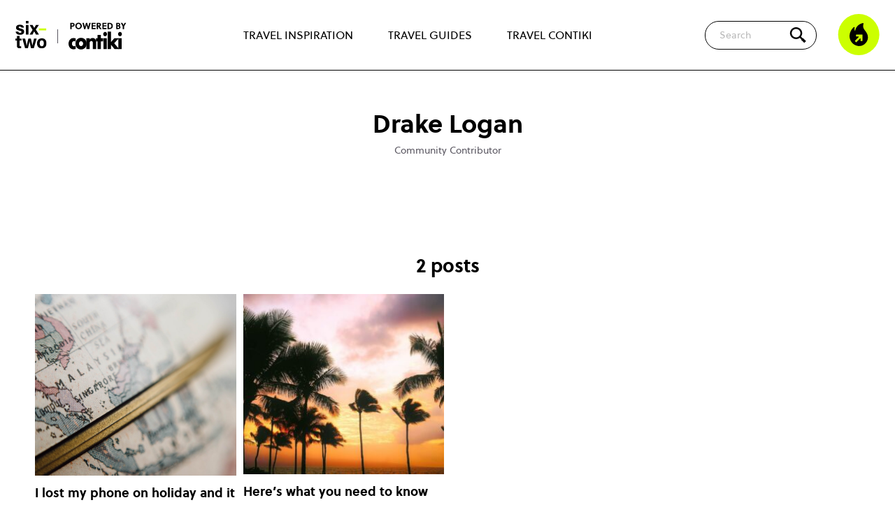

--- FILE ---
content_type: text/html; charset=UTF-8
request_url: https://www.contiki.com/six-two/author/drake-logan/
body_size: 12102
content:

<!doctype html>
<html lang="en-GB">

<head>

	<!-- Geolocation -->
	<script type="text/javascript">
		document.addEventListener('DOMContentLoaded', function() { // need footer to be loaded

			const mapOriginalCountryCodeToRegion = {
				'CA': 'en-ca',
				'AU': 'en-au',
				'NZ': 'en-nz',
				'ZA': 'en-za',
				'BR': 'en-us',
				'US': 'en-us',
				'UM': 'en-us',
				'GB': 'en-gb',
				'GG': 'en-gb',
				'IM': 'en-gb',
				'JE': 'en-gb',
				'AT': 'en-eu',
				'BY': 'en-eu',
				'BE': 'en-eu',
				'BA': 'en-eu',
				'BG': 'en-eu',
				'HR': 'en-eu',
				'CY': 'en-eu',
				'CZ': 'en-eu',
				'DK': 'en-eu',
				'EE': 'en-eu',
				'FI': 'en-eu',
				'FR': 'en-eu',
				'DE': 'en-eu',
				'GI': 'en-eu',
				'GR': 'en-eu',
				'VA': 'en-eu',
				'HU': 'en-eu',
				'IS': 'en-eu',
				'IE': 'en-eu',
				'IT': 'en-eu',
				'LV': 'en-eu',
				'LI': 'en-eu',
				'LT': 'en-eu',
				'LU': 'en-eu',
				'MK': 'en-eu',
				'ME': 'en-eu',
				'NL': 'en-eu',
				'NO': 'en-eu',
				'PL': 'en-eu',
				'PT': 'en-eu',
				'RO': 'en-eu',
				'RS': 'en-eu',
				'SK': 'en-eu',
				'SI': 'en-eu',
				'ES': 'en-eu',
				'SE': 'en-eu',
				'CH': 'en-eu',
				'TR': 'en-eu',
				'UA': 'en-eu',
				'BH': 'en-sg',
				'BD': 'en-sg',
				'BN': 'en-sg',
				'KH': 'en-sg',
				'CN': 'en-sg',
				'EG': 'en-sg',
				'HK': 'en-sg',
				'IN': 'en-sg',
				'ID': 'en-sg',
				'IL': 'en-sg',
				'JP': 'en-sg',
				'KP': 'en-sg',
				'KR': 'en-sg',
				'KW': 'en-sg',
				'MY': 'en-sg',
				'MV': 'en-sg',
				'MM': 'en-sg',
				'OM': 'en-sg',
				'PK': 'en-sg',
				'PH': 'en-sg',
				'SA': 'en-sg',
				'SG': 'en-sg',
				'LK': 'en-sg',
				'TW': 'en-sg',
				'TH': 'en-sg',
				'AE': 'en-sg',
				'VN': 'en-sg',
			};

			// Mapping of countryCodes to selling_company_code values
			const mapRegionToSellingCompany = {
				'en-nz': 'CHAKLS',
				'en-ca': 'CHCANS',
				'en-eu': 'CHEUOS',
				'en-za': 'CHJBGS',
				'en-sg': 'CHSINS',
				'en-au': 'CHSYDS',
				'en-gb': 'CHUKLS',
				'en-us': 'CHUSAS'
			};

			function getRegion(countryCode) {
				return mapOriginalCountryCodeToRegion[countryCode] || 'en-us';
			}

			function getSellingCompany(regionCode) {
				return mapRegionToSellingCompany[regionCode] || 'CHUSAS';
			}

			var countryCode; // This will be set based on cookie/geolocation, then used later to show relevant cookie consent popup

			// Function to retrieve a cookie by name
			function getCookieValue(cookieName) {
				const name = cookieName + '=';
				const cookieArray = document.cookie.split(';');

				for (let cookie of cookieArray) {
					cookie = cookie.trim();
					if (cookie.indexOf(name) === 0) {
						try {
							return decodeURIComponent(cookie.substring(name.length));
						} catch (e) {
							// Fallback if decoding fails
							return '';
						}
					}
				}
				return '';
			}

			// Check if the geolocation cookie already exists
			var existingCookie = getCookieValue('geolocation');

			if (existingCookie) {
				console.log('Using data from existing cookie');

				// Extract cookie values for countryCode and selling_company_code			
				var existingValues = existingCookie.split('&');
				var sellingCompanyCodeFromCookie;

				for (var i = 0; i < existingValues.length; i++) {
					var pair = existingValues[i].split('=');
					if (pair[0] === 'countryCode') {
						countryCode = pair[1];
					} else if (pair[0] === 'selling_company_code') {
						sellingCompanyCodeFromCookie = pair[1];
					}
				}

				handleCountryCode(countryCode, sellingCompanyCodeFromCookie); // Call the function to include the right cookie popup JS

			} else {
				console.log('Getting user geolocation and setting new cookie');

				// Make the API call to get geolocation data
				var endpoint = 'https://pro.ip-api.com/json/?fields=status,message,countryCode,continentCode&key=vQlSdGcwYjW6D0A';
				var xhr = new XMLHttpRequest();

				xhr.onreadystatechange = function() {
					if (this.readyState === 4 && this.status === 200) {
						var response = JSON.parse(this.responseText);

						if (response.status !== 'success') {
							console.log('query failed: ' + response.message);
							return;
						} else {
							// Create geolocation cookie (stores user's countryCode and selling_company_code)
							var expirationDate = new Date();
							expirationDate.setDate(expirationDate.getDate() + 30); // Cookie expires in 30 days

							// Get region code for this country
							var regionCode = getRegion(response.countryCode);
							console.log('regionCode ', regionCode);

							// Determine selling_company_code based on region
							var selling_company_code = getSellingCompany(regionCode);
							console.log('selling_company_code ', selling_company_code);

							// Create the cookie with countryCode and selling_company_code
							document.cookie = `geolocation=countryCode=${regionCode}&selling_company_code=${selling_company_code}; expires=${expirationDate.toUTCString()}; path=/`;

							handleCountryCode(regionCode, selling_company_code); // Call the function to include the right cookie popup JS
							console.log('New cookie created');
						}
					}
				};
				xhr.open('GET', endpoint, true);
				xhr.send();
			}

			//// Cookie popups based on geolocation
			function handleCountryCode(countryCode, sellingCompanyCode) {
				// console.log('countryCode: ', countryCode);

				window.dataLayer = window.dataLayer || [];

				function gtag() {
					dataLayer.push(arguments)
				}

				if (countryCode === 'en-gb' || countryCode === 'en-eu') { // GDPR user (CookieBot)
					// Google Consent Mode
					gtag("consent", "default", {
						ad_personalization: "denied",
						ad_storage: "denied",
						ad_user_data: "denied",
						analytics_storage: "denied",
						functionality_storage: "denied",
						personalization_storage: "denied",
						security_storage: "granted",
						wait_for_update: 500
					});
					gtag("set", "ads_data_redaction", true);
					gtag("set", "url_passthrough", true);

					// Google Tag Manager
					(function(w, d, s, l, i) {
						w[l] = w[l] || [];
						w[l].push({
							'gtm.start': new Date().getTime(),
							event: 'gtm.js'
						});
						var f = d.getElementsByTagName(s)[0],
							j = d.createElement(s),
							dl = l != 'dataLayer' ? '&l=' + l : '';
						j.async = true;
						j.src =
							'https://www.googletagmanager.com/gtm.js?id=' + i + dl;
						f.parentNode.insertBefore(j, f);
					})(window, document, 'script', 'dataLayer', 'GTM-NXJMCX');
					// End Google Tag Manager

					// Create a new script element
					var script = document.createElement('script');

					// Set attributes for the script element
					script.id = 'Cookiebot';
					script.src = 'https://consent.cookiebot.com/uc.js';
					script.setAttribute('data-cbid', 'f02e1b7f-5836-4cb9-8c13-b3ab82a8ad8a');
					script.setAttribute('data-blockingmode', 'auto');
					script.setAttribute('type', 'text/javascript');
					script.setAttribute('data-consentmode-defaults', 'disabled');

					// Append the script to the document head
					document.head.appendChild(script);

				} else { // Non-GDPR user
					// Google Consent Mode
					gtag("consent", "default", {
						ad_personalization: "granted",
						ad_storage: "granted",
						ad_user_data: "granted",
						analytics_storage: "granted",
						functionality_storage: "granted",
						personalization_storage: "granted",
						security_storage: "granted",
						wait_for_update: 500
					});
					gtag("set", "ads_data_redaction", false);
					gtag("set", "url_passthrough", true);

					// Google Tag Manager
					(function(w, d, s, l, i) {
						w[l] = w[l] || [];
						w[l].push({
							'gtm.start': new Date().getTime(),
							event: 'gtm.js'
						});
						var f = d.getElementsByTagName(s)[0],
							j = d.createElement(s),
							dl = l != 'dataLayer' ? '&l=' + l : '';
						j.async = true;
						j.src =
							'https://www.googletagmanager.com/gtm.js?id=' + i + dl;
						f.parentNode.insertBefore(j, f);
					})(window, document, 'script', 'dataLayer', 'GTM-NXJMCX');
					// End Google Tag Manager

					var basicConsentCookie = getCookieValue('cookie_consent');
					var cookieContainer = document.getElementById('js_cookie_container');

					if (!basicConsentCookie) {
						cookieContainer.style.display = 'block';
					}

					// Set consent cookie
					function setConsentCookie(value) {
						var expires = new Date();
						expires.setTime(expires.getTime() + 31536000000); // 1 year
						document.cookie = 'cookie_consent=' + value + ';path=/;expires=' + expires.toUTCString();
						if (cookieContainer) {
							cookieContainer.style.display = 'none';
						}
					}

					document.addEventListener('click', function(event) {
						if (event.target.id == "js_accept_cookie_button") {
							setConsentCookie(true);
						}
					});
				}

				// Push platform data to the data layer
				window.dataLayer.push({
					'platform': {
						'countryCode': countryCode,
						'selling_company_code': sellingCompanyCode
					}
				});
			}
		});
	</script>
	<!-- End Geolocation -->


	<meta name='robots' content='max-image-preview:large, index, follow' />

	<!-- This site is optimized with the Yoast SEO Premium plugin v26.5 (Yoast SEO v26.5) - https://yoast.com/wordpress/plugins/seo/ -->
	<title>Drake Logan, Author at six-two by Contiki</title>
	<meta name="description" content="Visit this page to read all articles written by Drake Logan, contributing author at six-two by Contiki." />
	<link rel="canonical" href="https://www.contiki.com/six-two/author/drake-logan/" />
	<meta property="og:locale" content="en_GB" />
	<meta property="og:type" content="profile" />
	<meta property="og:title" content="Drake Logan" />
	<meta property="og:description" content="Visit this page to read all articles written by Drake Logan, contributing author at six-two by Contiki." />
	<meta property="og:url" content="https://www.contiki.com/six-two/author/drake-logan/" />
	<meta property="og:site_name" content="six-two by Contiki" />
	<meta property="og:image" content="https://secure.gravatar.com/avatar/21aec1199f45cae1492ea2451962ef39b8917676be6cd28d194541d78671af7d?s=500&d=mm&r=g" />
	<meta name="twitter:card" content="summary_large_image" />
	<meta name="twitter:site" content="@contiki" />
	<script type="application/ld+json" class="yoast-schema-graph">{"@context":"https://schema.org","@graph":[{"@type":"ProfilePage","@id":"https://www.contiki.com/six-two/author/drake-logan/","url":"https://www.contiki.com/six-two/author/drake-logan/","name":"Drake Logan, Author at six-two by Contiki","isPartOf":{"@id":"https://www.contiki.com/six-two/#website"},"description":"Visit this page to read all articles written by Drake Logan, contributing author at six-two by Contiki.","breadcrumb":{"@id":"https://www.contiki.com/six-two/author/drake-logan/#breadcrumb"},"inLanguage":"en-GB","potentialAction":[{"@type":"ReadAction","target":["https://www.contiki.com/six-two/author/drake-logan/"]}]},{"@type":"BreadcrumbList","@id":"https://www.contiki.com/six-two/author/drake-logan/#breadcrumb","itemListElement":[{"@type":"ListItem","position":1,"name":"Home","item":"https://www.contiki.com/six-two/"},{"@type":"ListItem","position":2,"name":"Archives for Drake Logan"}]},{"@type":"WebSite","@id":"https://www.contiki.com/six-two/#website","url":"https://www.contiki.com/six-two/","name":"six-two by Contiki","description":"","publisher":{"@id":"https://www.contiki.com/six-two/#organization"},"potentialAction":[{"@type":"SearchAction","target":{"@type":"EntryPoint","urlTemplate":"https://www.contiki.com/six-two/?s={search_term_string}"},"query-input":{"@type":"PropertyValueSpecification","valueRequired":true,"valueName":"search_term_string"}}],"inLanguage":"en-GB"},{"@type":"Organization","@id":"https://www.contiki.com/six-two/#organization","name":"six-two by Contiki","url":"https://www.contiki.com/six-two/","logo":{"@type":"ImageObject","inLanguage":"en-GB","@id":"https://www.contiki.com/six-two/#/schema/logo/image/","url":"https://www.contiki.com/six-two/app/uploads/2023/02/logo-sixtwo-stacked.svg","contentUrl":"https://www.contiki.com/six-two/app/uploads/2023/02/logo-sixtwo-stacked.svg","width":54,"height":48,"caption":"six-two by Contiki"},"image":{"@id":"https://www.contiki.com/six-two/#/schema/logo/image/"},"sameAs":["https://www.facebook.com/contiki","https://x.com/contiki","https://www.instagram.com/contiki/","https://www.pinterest.com/contiki/","https://www.youtube.com/user/contiki","https://www.tiktok.com/@contikitravel"]},{"@type":"Person","@id":"https://www.contiki.com/six-two/#/schema/person/2846dfede1a01c9335790a9daca94648","name":"Drake Logan","image":{"@type":"ImageObject","inLanguage":"en-GB","@id":"https://www.contiki.com/six-two/#/schema/person/image/","url":"https://secure.gravatar.com/avatar/21aec1199f45cae1492ea2451962ef39b8917676be6cd28d194541d78671af7d?s=96&d=mm&r=g","contentUrl":"https://secure.gravatar.com/avatar/21aec1199f45cae1492ea2451962ef39b8917676be6cd28d194541d78671af7d?s=96&d=mm&r=g","caption":"Drake Logan"},"mainEntityOfPage":{"@id":"https://www.contiki.com/six-two/author/drake-logan/"}}]}</script>
	<!-- / Yoast SEO Premium plugin. -->


<link rel='dns-prefetch' href='//www.contiki.com' />
<link rel='dns-prefetch' href='//lcw.prod.travcorpservices.com' />
	<style id="critical-header-menu">
		body,
		h1,
		h2,
		h3,
		h4,
		p,
		figure,
		blockquote,
		dl,
		dd {
			margin: 0;
		}

		.header {
			background-color: #fff;
			z-index: 13;
			width: 100%;
			position: fixed;
			border-bottom: 1px solid #000;
			top: 0px;
		}

		.header__top {
			margin-left: max(22px, 50% - 700px);
			margin-right: max(22px, 50% - 700px);
			max-width: 1400px;
			display: flex;
			flex-grow: 1;
			align-items: center;
			height: 60px;
		}

		@media (min-width: 1024px) {
			.header__top {
				height: 100px;
			}
		}

		.header__logos {
			display: flex;
			flex-shrink: 0;
			align-items: center;
		}

		.header__secondary-nav {
			flex-shrink: 0;
			flex-grow: 1;
			display: flex;
			align-items: center;
			justify-content: flex-end;
		}

		.header__nav-trigger .icon-burger.hidden,
		.header__nav-trigger .icon-close.hidden {
			display: none;
		}

		.header__nav-trigger {
			width: 54px;
		}

		@media (min-width: 1024px) {
			.header__nav-trigger {
				display: none;
			}
		}

		.header__nav-trigger .icon-burger {
			background-image: url('/app/themes/theme/assets/images/icon-burger.svg');
			background-repeat: no-repeat;
			background-size: contain;
			height: 30px;
			width: 30px;
		}

		.header__nav-trigger .icon-burger,
		.header__nav-trigger .icon-close {
			cursor: pointer;
			display: block;
			position: relative;
			height: 30px;
			width: 30px;
		}

		@media (min-width: 1024px) {
			.header-nav__top-level-item:first-of-type {
				margin-left: 0;
			}
		}

		@media (min-width: 1024px) {
			.header-nav__top-level-item {
				position: unset;
				margin-top: 3px;
				margin-left: 30px;
				margin-right: 0;
				display: flex;
				align-items: center;
				flex-grow: 1;
				border-bottom: none;
			}
		}

		.header-nav__top-level-item {
			position: relative;
			max-width: 540px;
			margin-left: auto;
			margin-right: auto;
		}

		.header-nav__top-level-list {
			list-style: none;
			padding-left: 0;
			margin-top: 0;
			margin-bottom: 0;
		}

		.header__nav-wrapper.hidden {
			display: none;
		}

		.logged-in .header__nav-wrapper {
			height: calc(100vh - 106px);
		}


		.header__nav-wrapper {
			padding: 30px 24px 60px;
			background-color: #fff;
			position: absolute;
			top: 60px;
			left: 0;
			width: 100%;
			height: calc(100vh - 60px);
			overflow-y: scroll;
		}


		@media (min-width: 576px) {
			.header__nav-wrapper {
				top: 80px;
				height: calc(100vh - 80px);
			}

			.logged-in .header__nav-wrapper {
				height: calc(100vh - 126px);
			}
		}

		@media (min-width: 783px) {
			.logged-in .header__nav-wrapper {
				height: calc(100vh - 112px);
			}
		}


		@media (min-width: 1024px) {
			.header-nav__top-level-list {
				height: 100%;
				display: flex;
				justify-content: space-around;
			}

			.header__nav-wrapper.hidden {
				display: flex;
			}

			.logged-in .header__nav-wrapper {
				height: 100%;
			}

			.header__nav-wrapper {
				margin-left: max(22px, 50% - 590px);
				margin-right: max(22px, 50% - 590px);
				max-width: 1180px;
				padding: 0;
				position: unset;
				display: flex;
				-webkit-box-pack: center;
				-webkit-justify-content: center;
				-ms-flex-pack: center;
				justify-content: center;
				width: 100%;
				height: 100%;
				overflow-y: hidden;
			}
		}

		.header__logos-item {
			position: relative;
			display: block;
			background-repeat: no-repeat;
			background-size: contain;
		}

		@media (min-width: 1024px) {
			.header-nav__top-level-item>a {
				padding: 20px 10px;
				font-weight: 400;
				border-bottom: 2px solid rgba(0, 0, 0, 0);
			}
		}

		.header-nav__top-level-item>a {
			font-size: 16px;
			font-weight: 800;
			color: #000;
		}

		.header-nav a {
			display: block;
			text-decoration: none;
			padding: 16px 50px 14px 20px;
			border-radius: 5px 5px 0 0;
		}

		.header__logos-item--sixtwo {
			background-image: url('/app/themes/theme/assets/images/logo-sixtwo-stacked.svg');
			height: 40px;
			width: 46px;
		}

		.header__logos-item--contiki {
			display: none;
		}


		@media (min-width: 576px) {
			.header__logos-item--contiki {
				display: block;
				background-image: url('/app/themes/theme/assets/images/logo-powered-by-contiki.svg');
				height: 32px;
				width: 70px;
				margin-top: 4px;
				margin-left: 30px;

				&:before {
					content: '';
					display: block;
					position: absolute;
					height: 50%;
					top: 25%;
					left: -16px;
					background: #333;
					pointer-events: none;
					width: 1px;
				}
			}
		}

		@media (min-width: 1024px) {
			.header__logos-item--contiki {
				height: 40px;
				width: 88px;
			}
		}

		.searchform__suggestions {
			display: none;
		}


		.searchform {
			margin-bottom: 0;
			position: relative;
			z-index: 10;
			display: flex;
			align-items: center;
		}

		.searchform__icon {
			position: absolute;
			right: 14px;
			flex-shrink: 0;
			z-index: 10;
			display: flex;
			justify-content: center;
			align-items: center;
			width: 40px;
			height: 40px;
			cursor: pointer;
			background-color: #cf0;
			border-radius: 100%;
		}

		.searchform__icon::before {
			content: '';
			display: block;
			background: transparent url("/app/themes/theme/assets/images/icon-search.svg") no-repeat center;
			background-size: contain;
			width: 20px;
			height: 20px;
		}

		.searchform__input {
			font-family: "Soleil";
			display: none;
			padding: 9px 50px 9px 20px;
			outline: none;
			border: 1px solid #000;
			border-radius: 50px;
			font-size: 14px;
			z-index: -1;
			position: absolute;
			right: 70px;
			width: calc(100vw - 114px);
		}

		@media (min-width: 1024px) {
			.searchform {
				margin-left: auto;
			}

			.searchform__icon {
				background-color: transparent;
				width: 25px;
				height: 25px;
			}

			.searchform__icon::before {
				width: 30px;
				height: 30px;
			}

			.searchform__input {
				width: 100%;
				right: 50px;
				display: block;
				position: unset;
			}
		}

		.visually-hidden,
		.screen-reader-text {
			position: absolute !important;
			overflow: hidden;
			clip: rect(1px, 1px, 1px, 1px);
			width: 1px;
			height: 1px;
			word-wrap: normal;
		}

		.icon-fire {
			display: block;
			background-image: url('/app/themes/theme/assets/images/icon-flame.svg');
			background-repeat: no-repeat;
			background-size: contain;
			height: 60px;
			width: 60px;
		}

		.header__secondary-nav .header__trending {
			-webkit-flex-shrink: 0;
			-ms-flex-negative: 0;
			flex-shrink: 0;
			margin-left: 30px;
			display: none;
			cursor: pointer;
		}

		@media (min-width: 1024px) {
			.header__secondary-nav .header__trending {
				display: block;
			}
		}

		a {
			color: #000;
		}

		p {
			line-height: 1.7;
			font-weight: 400;
		}

		.site {
			padding-top: 60px;
			background-color: #fff;
			overflow: hidden;
			min-height: calc(100vh - 500px);
		}

		@media (min-width: 576px) {
			.site {
				padding-top: 80px;
			}
		}

		@media (min-width: 1024px) {
			.site {
				padding-top: 100px;
			}
		}

		/*Homepage*/
		.block-articles {
			padding-top: 50px;
			padding-bottom: 50px;
		}

		.block-articles__heading {
			text-align: center;
			font-size: 28px;
			font-family: "Soleil", "Arial";
			font-weight: 700;
			margin-bottom: 40px;
		}


		/*Single article*/
		.single-article__heading {
			margin-top: 0;
			margin-bottom: 8px;
		}

		.site>*:first-child:not(.block-hero):not(.block-articles):not(.single-guide__hero):not(.block-voag) {
			margin-top: 50px;
		}

		.single-article__header {
			margin-top: 50px;
			margin-bottom: 10px;
			font-family: "Soleil", "Arial";
		}

		.narrow-container,
		.block-image {
			margin-left: max(22px, 50% - 475px);
			margin-right: max(22px, 50% - 475px);
			max-width: 950px;
		}

		.single-article__category {
			margin-bottom: 10px;
			text-transform: uppercase;
		}

		.post__author-byline {
			margin: .2em 0 .3em;
			line-height: 1.2;
			font-style: italic;
		}

		.sharing-modal.hidden {
			display: none;
		}

		.post__byline {
			position: relative;
			padding-top: 18px;
			padding-right: 18px;
		}

		.post__byline::before {
			content: "";
			position: absolute;
			top: 5px;
			display: block;
			width: 50px;
			height: 2px;
			background-color: #5a5761;
		}

		.post__meta {
			font-size: 14px;
			margin-top: 20px;
			margin-bottom: 20px;
			color: #5a5761;
		}

		.single-article__header-bottom {
			display: flex;
			justify-content: space-between;
			align-items: flex-end;
		}

		.post__share {
			flex-shrink: 0;
			margin-bottom: 20px;
		}

		.post__share img {
			display: inline-block;
			height: 24px;
			width: 24px;
			margin-bottom: -3px;
		}
	</style>
<link rel="preload" href="https://www.contiki.com/six-two/app/themes/theme/assets/libraries/keen-slider/keen-slider.min.css?ver=6.8.5" as="style" onload="this.onload=null;this.rel='stylesheet'"><noscript><link rel="stylesheet" href="https://www.contiki.com/six-two/app/themes/theme/assets/libraries/keen-slider/keen-slider.min.css?ver=6.8.5"></noscript><link rel="preload" as="style" href="https://www.contiki.com/six-two/app/themes/theme/build/gulp-output/frontend.build.css?ver=1765190330" onload="this.onload=null;this.rel='stylesheet'"><noscript><link rel="stylesheet" href="https://www.contiki.com/six-two/app/themes/theme/build/gulp-output/frontend.build.css?ver=1765190330"></noscript><script type="text/javascript" id="paws-script-js-extra">
/* <![CDATA[ */
var admin = {"ajaxurl":"https://www.contiki.com/six-two/wp/wp-admin/admin-ajax.php","templateDirectory":"https://www.contiki.com/six-two/app/themes/theme"};
//# sourceURL=paws-script-js-extra
/* ]]> */
</script>
<script type="text/javascript" src="https://www.contiki.com/six-two/app/themes/theme/build/gulp-output/frontend.build.min.js?ver=1765190329" id="paws-script-js"></script>
<link rel="shortcut icon" type="image/png" href="https://www.contiki.com/six-two/app/themes/theme/assets/images/favicons/favicon.png" /><link rel="shortcut icon" type="image/png" href="https://www.contiki.com/six-two/app/themes/theme/assets/images/favicon.png" />
	<meta name="theme-color" content="#fff" />
	<meta name="viewport" content="width=device-width, initial-scale=1, shrink-to-fit=no">

			<!-- Content Rec -->
		<script type="text/javascript">
			! function(d, s) {
				var ip = d.createElement(s);
				ip.async = 1, s = d.getElementsByTagName(s)[0], ip.src = '//s.emea01.idio.episerver.net/ip.js', s.parentNode.insertBefore(ip, s)
			}(document, 'script');
		</script>
		<!-- End Content Rec -->
	



	<link rel="canonical" href="https://www.contiki.com/six-two/author/drake-logan/" />
<style id='global-styles-inline-css' type='text/css'>
:root{--wp--preset--aspect-ratio--square: 1;--wp--preset--aspect-ratio--4-3: 4/3;--wp--preset--aspect-ratio--3-4: 3/4;--wp--preset--aspect-ratio--3-2: 3/2;--wp--preset--aspect-ratio--2-3: 2/3;--wp--preset--aspect-ratio--16-9: 16/9;--wp--preset--aspect-ratio--9-16: 9/16;--wp--preset--color--black: #000000;--wp--preset--color--cyan-bluish-gray: #abb8c3;--wp--preset--color--white: #FFFFFF;--wp--preset--color--pale-pink: #f78da7;--wp--preset--color--vivid-red: #cf2e2e;--wp--preset--color--luminous-vivid-orange: #ff6900;--wp--preset--color--luminous-vivid-amber: #fcb900;--wp--preset--color--light-green-cyan: #7bdcb5;--wp--preset--color--vivid-green-cyan: #00d084;--wp--preset--color--pale-cyan-blue: #8ed1fc;--wp--preset--color--vivid-cyan-blue: #0693e3;--wp--preset--color--vivid-purple: #9b51e0;--wp--preset--color--blue: #00cdfe;--wp--preset--color--green: #58AD69;--wp--preset--color--orange: #FFBC49;--wp--preset--color--red: #E2574C;--wp--preset--gradient--vivid-cyan-blue-to-vivid-purple: linear-gradient(135deg,rgb(6,147,227) 0%,rgb(155,81,224) 100%);--wp--preset--gradient--light-green-cyan-to-vivid-green-cyan: linear-gradient(135deg,rgb(122,220,180) 0%,rgb(0,208,130) 100%);--wp--preset--gradient--luminous-vivid-amber-to-luminous-vivid-orange: linear-gradient(135deg,rgb(252,185,0) 0%,rgb(255,105,0) 100%);--wp--preset--gradient--luminous-vivid-orange-to-vivid-red: linear-gradient(135deg,rgb(255,105,0) 0%,rgb(207,46,46) 100%);--wp--preset--gradient--very-light-gray-to-cyan-bluish-gray: linear-gradient(135deg,rgb(238,238,238) 0%,rgb(169,184,195) 100%);--wp--preset--gradient--cool-to-warm-spectrum: linear-gradient(135deg,rgb(74,234,220) 0%,rgb(151,120,209) 20%,rgb(207,42,186) 40%,rgb(238,44,130) 60%,rgb(251,105,98) 80%,rgb(254,248,76) 100%);--wp--preset--gradient--blush-light-purple: linear-gradient(135deg,rgb(255,206,236) 0%,rgb(152,150,240) 100%);--wp--preset--gradient--blush-bordeaux: linear-gradient(135deg,rgb(254,205,165) 0%,rgb(254,45,45) 50%,rgb(107,0,62) 100%);--wp--preset--gradient--luminous-dusk: linear-gradient(135deg,rgb(255,203,112) 0%,rgb(199,81,192) 50%,rgb(65,88,208) 100%);--wp--preset--gradient--pale-ocean: linear-gradient(135deg,rgb(255,245,203) 0%,rgb(182,227,212) 50%,rgb(51,167,181) 100%);--wp--preset--gradient--electric-grass: linear-gradient(135deg,rgb(202,248,128) 0%,rgb(113,206,126) 100%);--wp--preset--gradient--midnight: linear-gradient(135deg,rgb(2,3,129) 0%,rgb(40,116,252) 100%);--wp--preset--font-size--small: 13px;--wp--preset--font-size--medium: 20px;--wp--preset--font-size--large: 36px;--wp--preset--font-size--x-large: 42px;--wp--preset--spacing--20: 0.44rem;--wp--preset--spacing--30: 0.67rem;--wp--preset--spacing--40: 1rem;--wp--preset--spacing--50: 1.5rem;--wp--preset--spacing--60: 2.25rem;--wp--preset--spacing--70: 3.38rem;--wp--preset--spacing--80: 5.06rem;--wp--preset--shadow--natural: 6px 6px 9px rgba(0, 0, 0, 0.2);--wp--preset--shadow--deep: 12px 12px 50px rgba(0, 0, 0, 0.4);--wp--preset--shadow--sharp: 6px 6px 0px rgba(0, 0, 0, 0.2);--wp--preset--shadow--outlined: 6px 6px 0px -3px rgb(255, 255, 255), 6px 6px rgb(0, 0, 0);--wp--preset--shadow--crisp: 6px 6px 0px rgb(0, 0, 0);}:where(body) { margin: 0; }.wp-site-blocks > .alignleft { float: left; margin-right: 2em; }.wp-site-blocks > .alignright { float: right; margin-left: 2em; }.wp-site-blocks > .aligncenter { justify-content: center; margin-left: auto; margin-right: auto; }:where(.is-layout-flex){gap: 0.5em;}:where(.is-layout-grid){gap: 0.5em;}.is-layout-flow > .alignleft{float: left;margin-inline-start: 0;margin-inline-end: 2em;}.is-layout-flow > .alignright{float: right;margin-inline-start: 2em;margin-inline-end: 0;}.is-layout-flow > .aligncenter{margin-left: auto !important;margin-right: auto !important;}.is-layout-constrained > .alignleft{float: left;margin-inline-start: 0;margin-inline-end: 2em;}.is-layout-constrained > .alignright{float: right;margin-inline-start: 2em;margin-inline-end: 0;}.is-layout-constrained > .aligncenter{margin-left: auto !important;margin-right: auto !important;}.is-layout-constrained > :where(:not(.alignleft):not(.alignright):not(.alignfull)){margin-left: auto !important;margin-right: auto !important;}body .is-layout-flex{display: flex;}.is-layout-flex{flex-wrap: wrap;align-items: center;}.is-layout-flex > :is(*, div){margin: 0;}body .is-layout-grid{display: grid;}.is-layout-grid > :is(*, div){margin: 0;}body{padding-top: 0px;padding-right: 0px;padding-bottom: 0px;padding-left: 0px;}a:where(:not(.wp-element-button)){text-decoration: underline;}:root :where(.wp-element-button, .wp-block-button__link){background-color: #32373c;border-width: 0;color: #fff;font-family: inherit;font-size: inherit;font-style: inherit;font-weight: inherit;letter-spacing: inherit;line-height: inherit;padding-top: calc(0.667em + 2px);padding-right: calc(1.333em + 2px);padding-bottom: calc(0.667em + 2px);padding-left: calc(1.333em + 2px);text-decoration: none;text-transform: inherit;}.has-black-color{color: var(--wp--preset--color--black) !important;}.has-cyan-bluish-gray-color{color: var(--wp--preset--color--cyan-bluish-gray) !important;}.has-white-color{color: var(--wp--preset--color--white) !important;}.has-pale-pink-color{color: var(--wp--preset--color--pale-pink) !important;}.has-vivid-red-color{color: var(--wp--preset--color--vivid-red) !important;}.has-luminous-vivid-orange-color{color: var(--wp--preset--color--luminous-vivid-orange) !important;}.has-luminous-vivid-amber-color{color: var(--wp--preset--color--luminous-vivid-amber) !important;}.has-light-green-cyan-color{color: var(--wp--preset--color--light-green-cyan) !important;}.has-vivid-green-cyan-color{color: var(--wp--preset--color--vivid-green-cyan) !important;}.has-pale-cyan-blue-color{color: var(--wp--preset--color--pale-cyan-blue) !important;}.has-vivid-cyan-blue-color{color: var(--wp--preset--color--vivid-cyan-blue) !important;}.has-vivid-purple-color{color: var(--wp--preset--color--vivid-purple) !important;}.has-blue-color{color: var(--wp--preset--color--blue) !important;}.has-green-color{color: var(--wp--preset--color--green) !important;}.has-orange-color{color: var(--wp--preset--color--orange) !important;}.has-red-color{color: var(--wp--preset--color--red) !important;}.has-black-background-color{background-color: var(--wp--preset--color--black) !important;}.has-cyan-bluish-gray-background-color{background-color: var(--wp--preset--color--cyan-bluish-gray) !important;}.has-white-background-color{background-color: var(--wp--preset--color--white) !important;}.has-pale-pink-background-color{background-color: var(--wp--preset--color--pale-pink) !important;}.has-vivid-red-background-color{background-color: var(--wp--preset--color--vivid-red) !important;}.has-luminous-vivid-orange-background-color{background-color: var(--wp--preset--color--luminous-vivid-orange) !important;}.has-luminous-vivid-amber-background-color{background-color: var(--wp--preset--color--luminous-vivid-amber) !important;}.has-light-green-cyan-background-color{background-color: var(--wp--preset--color--light-green-cyan) !important;}.has-vivid-green-cyan-background-color{background-color: var(--wp--preset--color--vivid-green-cyan) !important;}.has-pale-cyan-blue-background-color{background-color: var(--wp--preset--color--pale-cyan-blue) !important;}.has-vivid-cyan-blue-background-color{background-color: var(--wp--preset--color--vivid-cyan-blue) !important;}.has-vivid-purple-background-color{background-color: var(--wp--preset--color--vivid-purple) !important;}.has-blue-background-color{background-color: var(--wp--preset--color--blue) !important;}.has-green-background-color{background-color: var(--wp--preset--color--green) !important;}.has-orange-background-color{background-color: var(--wp--preset--color--orange) !important;}.has-red-background-color{background-color: var(--wp--preset--color--red) !important;}.has-black-border-color{border-color: var(--wp--preset--color--black) !important;}.has-cyan-bluish-gray-border-color{border-color: var(--wp--preset--color--cyan-bluish-gray) !important;}.has-white-border-color{border-color: var(--wp--preset--color--white) !important;}.has-pale-pink-border-color{border-color: var(--wp--preset--color--pale-pink) !important;}.has-vivid-red-border-color{border-color: var(--wp--preset--color--vivid-red) !important;}.has-luminous-vivid-orange-border-color{border-color: var(--wp--preset--color--luminous-vivid-orange) !important;}.has-luminous-vivid-amber-border-color{border-color: var(--wp--preset--color--luminous-vivid-amber) !important;}.has-light-green-cyan-border-color{border-color: var(--wp--preset--color--light-green-cyan) !important;}.has-vivid-green-cyan-border-color{border-color: var(--wp--preset--color--vivid-green-cyan) !important;}.has-pale-cyan-blue-border-color{border-color: var(--wp--preset--color--pale-cyan-blue) !important;}.has-vivid-cyan-blue-border-color{border-color: var(--wp--preset--color--vivid-cyan-blue) !important;}.has-vivid-purple-border-color{border-color: var(--wp--preset--color--vivid-purple) !important;}.has-blue-border-color{border-color: var(--wp--preset--color--blue) !important;}.has-green-border-color{border-color: var(--wp--preset--color--green) !important;}.has-orange-border-color{border-color: var(--wp--preset--color--orange) !important;}.has-red-border-color{border-color: var(--wp--preset--color--red) !important;}.has-vivid-cyan-blue-to-vivid-purple-gradient-background{background: var(--wp--preset--gradient--vivid-cyan-blue-to-vivid-purple) !important;}.has-light-green-cyan-to-vivid-green-cyan-gradient-background{background: var(--wp--preset--gradient--light-green-cyan-to-vivid-green-cyan) !important;}.has-luminous-vivid-amber-to-luminous-vivid-orange-gradient-background{background: var(--wp--preset--gradient--luminous-vivid-amber-to-luminous-vivid-orange) !important;}.has-luminous-vivid-orange-to-vivid-red-gradient-background{background: var(--wp--preset--gradient--luminous-vivid-orange-to-vivid-red) !important;}.has-very-light-gray-to-cyan-bluish-gray-gradient-background{background: var(--wp--preset--gradient--very-light-gray-to-cyan-bluish-gray) !important;}.has-cool-to-warm-spectrum-gradient-background{background: var(--wp--preset--gradient--cool-to-warm-spectrum) !important;}.has-blush-light-purple-gradient-background{background: var(--wp--preset--gradient--blush-light-purple) !important;}.has-blush-bordeaux-gradient-background{background: var(--wp--preset--gradient--blush-bordeaux) !important;}.has-luminous-dusk-gradient-background{background: var(--wp--preset--gradient--luminous-dusk) !important;}.has-pale-ocean-gradient-background{background: var(--wp--preset--gradient--pale-ocean) !important;}.has-electric-grass-gradient-background{background: var(--wp--preset--gradient--electric-grass) !important;}.has-midnight-gradient-background{background: var(--wp--preset--gradient--midnight) !important;}.has-small-font-size{font-size: var(--wp--preset--font-size--small) !important;}.has-medium-font-size{font-size: var(--wp--preset--font-size--medium) !important;}.has-large-font-size{font-size: var(--wp--preset--font-size--large) !important;}.has-x-large-font-size{font-size: var(--wp--preset--font-size--x-large) !important;}
/*# sourceURL=global-styles-inline-css */
</style>
</head>

<body class="archive author author-drake-logan author-96 wp-theme-theme">

	<!-- Google Tag Manager (noscript) -->
	<noscript><iframe src="https://www.googletagmanager.com/ns.html?id=GTM-NXJMCX" height="0" width="0" style="display:none;visibility:hidden"></iframe></noscript>
	<!-- End Google Tag Manager (noscript) -->

	<script class="idio-recommendations idio-recommendations-trip-banner" type="text/x-mustache" data-api-key="LOJ8R036G4KZ9UORVQFE">
		{{#content}}
			<div class="idio-recommendation">
				<a href="{{link_url}}" target="_blank" class="idio-recommendation__top">
					{{#main_image_url}}
						<img src="{{main_image_url}}?w=120&h=100" class="image" />
					{{/main_image_url}}
					<div class="idio-recommendation__top-content">
						<span class="idio-recommendation__subtitle">Popular tours for 18 - 35s</span>
						<h3 class="idio-recommendation__title">
							{{title}}
						</h3>
					</div>
					<span class="idio-recommendation__button">VIEW TRIP</span>
				</a>
			</div>
		{{/content}}
		<span class="idio-recommendations__trigger js-trigger-recommendations" title="Toggle recommendations"></span>
	</script>




	<a href="#main-content" class="visually-hidden">Skip to main content</a>

	
	<header class="header" role="banner">

		<div class="header__top max-container">

			<div class="header__nav-trigger js-nav-toggle">
				<span class="js-nav-open-button icon-burger"></span>
				<span class="js-nav-close-button icon-close hidden"></span>
			</div>

			<div class="header__logos">
				<a class="header__logos-item header__logos-item--sixtwo" href="https://www.contiki.com/six-two/" aria-label="Six-Two by Contiki home"></a>
				<a class="header__logos-item header__logos-item--contiki" href="https://www.contiki.com/six-two/" aria-label="Six-Two by Contiki home"></a>
			</div>

			<div class="header__nav-wrapper hidden">
				<nav class="header-nav" role="navigation">

			<ul class="header-nav__top-level-list">
		
			<li class="header-nav__top-level-item">
				<a href="https://www.contiki.com/six-two/travel-inspiration/">
					Travel Inspiration				</a>
			
											<span class="chevron"></span>
						<div class="header-nav__second-level-list-wrapper">
							<ul class="header-nav__second-level-list">
															<li class="header-nav__second-level-item has-submenu">
									<a href="https://www.contiki.com/six-two/categories/wanderlust/">
																					<img src="https://www.contiki.com/six-two/app/uploads/2025/03/icon-wanderlust.svg" alt="Wanderlust icon" height="20px" width="20px" loading="lazy">
																				Wanderlust									</a>
			
																		<span class="chevron"></span>
									<ul class="header-nav__third-level-list">
																					<li class="header-nav__third-level-item">
												<a href="https://www.contiki.com/six-two/categories/hidden-gems/">
																											<img src="https://www.contiki.com/six-two/app/uploads/2025/03/icon-hidden-gems.svg" alt="Hidden Gems icon" height="20px" width="20px" loading="lazy">
																										Hidden Gems												</a>
											</li>
																					<li class="header-nav__third-level-item">
												<a href="https://www.contiki.com/six-two/categories/culture/">
																											<img src="https://www.contiki.com/six-two/app/uploads/2025/03/icon-cultural.svg" alt="Culture icon" height="20px" width="20px" loading="lazy">
																										Culture												</a>
											</li>
																					<li class="header-nav__third-level-item">
												<a href="https://www.contiki.com/six-two/categories/18-25-travel/">
																											<img src="https://www.contiki.com/six-two/app/uploads/2025/03/icon-18-25-years-old.svg" alt="18 to 25 icon" height="20px" width="20px" loading="lazy">
																										18 to 25												</a>
											</li>
																			</ul><!-- .header-nav__third-level-list -->
									
								</li><!-- .header-nav__second-level-item -->

															<li class="header-nav__second-level-item has-submenu">
									<a href="https://www.contiki.com/six-two/categories/food-travel/">
																					<img src="https://www.contiki.com/six-two/app/uploads/2025/03/icon-foodie.svg" alt="Foodie icon" height="20px" width="20px" loading="lazy">
																				Foodie									</a>
			
																		<span class="chevron"></span>
									<ul class="header-nav__third-level-list">
																					<li class="header-nav__third-level-item">
												<a href="https://www.contiki.com/six-two/categories/recipes/">
																											<img src="https://www.contiki.com/six-two/app/uploads/2025/03/icon-recipes.svg" alt="Recipes icon" height="20px" width="20px" loading="lazy">
																										Recipes												</a>
											</li>
																					<li class="header-nav__third-level-item">
												<a href="https://www.contiki.com/six-two/categories/food-destinations/">
																											<img src="https://www.contiki.com/six-two/app/uploads/2025/03/icon-food-destinations.svg" alt="Destinations icon" height="20px" width="20px" loading="lazy">
																										Destinations												</a>
											</li>
																			</ul><!-- .header-nav__third-level-list -->
									
								</li><!-- .header-nav__second-level-item -->

															<li class="header-nav__second-level-item has-submenu">
									<a href="https://www.contiki.com/six-two/categories/travel-tips/">
																					<img src="https://www.contiki.com/six-two/app/uploads/2025/03/icon-travel-tips.svg" alt="Travel Tips icon" height="20px" width="20px" loading="lazy">
																				Travel Tips									</a>
			
																		<span class="chevron"></span>
									<ul class="header-nav__third-level-list">
																					<li class="header-nav__third-level-item">
												<a href="https://www.contiki.com/six-two/categories/travel-hacks/">
																											<img src="https://www.contiki.com/six-two/app/uploads/2025/03/icon-hacks.svg" alt="Hacks icon" height="20px" width="20px" loading="lazy">
																										Hacks												</a>
											</li>
																					<li class="header-nav__third-level-item">
												<a href="https://www.contiki.com/six-two/categories/how-to/">
																											<img src="https://www.contiki.com/six-two/app/uploads/2025/03/icon-how-to.svg" alt="How to icon" height="20px" width="20px" loading="lazy">
																										How to												</a>
											</li>
																					<li class="header-nav__third-level-item">
												<a href="https://www.contiki.com/six-two/categories/food-destinations/">
																											<img src="https://www.contiki.com/six-two/app/uploads/2025/03/icon-food-destinations.svg" alt="Food Destinations icon" height="20px" width="20px" loading="lazy">
																										Food Destinations												</a>
											</li>
																					<li class="header-nav__third-level-item">
												<a href="https://www.contiki.com/six-two/categories/photography/">
																											<img src="https://www.contiki.com/six-two/app/uploads/2025/03/icon-photography.svg" alt="Photography icon" height="20px" width="20px" loading="lazy">
																										Photography												</a>
											</li>
																					<li class="header-nav__third-level-item">
												<a href="https://www.contiki.com/six-two/categories/things-to-do/">
																											<img src="https://www.contiki.com/six-two/app/uploads/2025/03/icon-things-to-do.svg" alt="Things to do icon" height="20px" width="20px" loading="lazy">
																										Things to do												</a>
											</li>
																					<li class="header-nav__third-level-item">
												<a href="https://www.contiki.com/six-two/categories/what-to-see/">
																											<img src="https://www.contiki.com/six-two/app/uploads/2025/03/icon-what-to-see.svg" alt="What to see icon" height="20px" width="20px" loading="lazy">
																										What to see												</a>
											</li>
																					<li class="header-nav__third-level-item">
												<a href="https://www.contiki.com/six-two/categories/where-to-stay/">
																											<img src="https://www.contiki.com/six-two/app/uploads/2025/03/icon-where-to-stay.svg" alt="Where to stay icon" height="20px" width="20px" loading="lazy">
																										Where to stay												</a>
											</li>
																			</ul><!-- .header-nav__third-level-list -->
									
								</li><!-- .header-nav__second-level-item -->

															<li class="header-nav__second-level-item ">
									<a href="https://www.contiki.com/six-two/categories/lgbtqia-travel/">
																					<img src="https://www.contiki.com/six-two/app/uploads/2025/03/icon-lgbtqia-travel.svg" alt="LGBTQIA Travel icon" height="20px" width="20px" loading="lazy">
																				LGBTQIA Travel									</a>
			
									
								</li><!-- .header-nav__second-level-item -->

															<li class="header-nav__second-level-item has-submenu">
									<a href="https://www.contiki.com/six-two/categories/pop-culture/">
																					<img src="https://www.contiki.com/six-two/app/uploads/2025/03/icon-pop-culture.svg" alt="Pop Culture icon" height="20px" width="20px" loading="lazy">
																				Pop Culture									</a>
			
																		<span class="chevron"></span>
									<ul class="header-nav__third-level-list">
																					<li class="header-nav__third-level-item">
												<a href="https://www.contiki.com/six-two/categories/filming-locations/">
																											<img src="https://www.contiki.com/six-two/app/uploads/2025/03/icon-filming-locations.svg" alt="Filming Locations icon" height="20px" width="20px" loading="lazy">
																										Filming Locations												</a>
											</li>
																					<li class="header-nav__third-level-item">
												<a href="https://www.contiki.com/six-two/categories/events/">
																											<img src="https://www.contiki.com/six-two/app/uploads/2025/03/icon-events.svg" alt="Events icon" height="20px" width="20px" loading="lazy">
																										Events												</a>
											</li>
																					<li class="header-nav__third-level-item">
												<a href="https://www.contiki.com/six-two/categories/pop-culture-quizzes/">
																											<img src="https://www.contiki.com/six-two/app/uploads/2025/03/icon-pop-culture-quizzes.svg" alt="Pop culture quizzes icon" height="20px" width="20px" loading="lazy">
																										Pop culture quizzes												</a>
											</li>
																			</ul><!-- .header-nav__third-level-list -->
									
								</li><!-- .header-nav__second-level-item -->

															<li class="header-nav__second-level-item has-submenu">
									<a href="https://www.contiki.com/six-two/categories/sustainable-travel/">
																					<img src="https://www.contiki.com/six-two/app/uploads/2025/03/icon-sustainable-travel.svg" alt="Sustainable travel icon" height="20px" width="20px" loading="lazy">
																				Sustainable travel									</a>
			
																		<span class="chevron"></span>
									<ul class="header-nav__third-level-list">
																					<li class="header-nav__third-level-item">
												<a href="https://www.contiki.com/six-two/categories/people/">
																											<img src="https://www.contiki.com/six-two/app/uploads/2025/03/icon-people.svg" alt="People icon" height="20px" width="20px" loading="lazy">
																										People												</a>
											</li>
																					<li class="header-nav__third-level-item">
												<a href="https://www.contiki.com/six-two/categories/planet/">
																											<img src="https://www.contiki.com/six-two/app/uploads/2025/03/icon-planet.svg" alt="Planet icon" height="20px" width="20px" loading="lazy">
																										Planet												</a>
											</li>
																					<li class="header-nav__third-level-item">
												<a href="https://www.contiki.com/six-two/categories/wildlife/">
																											<img src="https://www.contiki.com/six-two/app/uploads/2025/03/icon-wildlife.svg" alt="Wildlife icon" height="20px" width="20px" loading="lazy">
																										Wildlife												</a>
											</li>
																			</ul><!-- .header-nav__third-level-list -->
									
								</li><!-- .header-nav__second-level-item -->

															<li class="header-nav__second-level-item ">
									<a href="https://www.contiki.com/six-two/categories/the-travel-project/">
																					<img src="https://www.contiki.com/six-two/app/uploads/2025/03/icon-travel-project.svg" alt="Travel Project icon" height="20px" width="20px" loading="lazy">
																				Travel Project									</a>
			
									
								</li><!-- .header-nav__second-level-item -->

															<li class="header-nav__second-level-item ">
									<a href="https://www.contiki.com/six-two/categories/real-life-stories/">
																					<img src="https://www.contiki.com/six-two/app/uploads/2025/03/icon-real-life-stories.svg" alt="Real life stories icon" height="20px" width="20px" loading="lazy">
																				Real life stories									</a>
			
									
								</li><!-- .header-nav__second-level-item -->

															<li class="header-nav__second-level-item has-submenu">
									<a href="https://www.contiki.com/six-two/categories/trip-types/">
																					<img src="https://www.contiki.com/six-two/app/uploads/2025/03/icon-trip-types.svg" alt="Trip types icon" height="20px" width="20px" loading="lazy">
																				Trip types									</a>
			
																		<span class="chevron"></span>
									<ul class="header-nav__third-level-list">
																					<li class="header-nav__third-level-item">
												<a href="https://www.contiki.com/six-two/categories/adventure/">
																											<img src="https://www.contiki.com/six-two/app/uploads/2025/03/icon-adventure.svg" alt="Adventure icon" height="20px" width="20px" loading="lazy">
																										Adventure												</a>
											</li>
																					<li class="header-nav__third-level-item">
												<a href="https://www.contiki.com/six-two/categories/cycling/">
																											<img src="https://www.contiki.com/six-two/app/uploads/2025/03/icon-cycling.svg" alt="Cycling icon" height="20px" width="20px" loading="lazy">
																										Cycling												</a>
											</li>
																					<li class="header-nav__third-level-item">
												<a href="https://www.contiki.com/six-two/categories/train-travel/">
																											<img src="https://www.contiki.com/six-two/app/uploads/2025/03/icon-train-travel.svg" alt="Train Travel icon" height="20px" width="20px" loading="lazy">
																										Train Travel												</a>
											</li>
																					<li class="header-nav__third-level-item">
												<a href="https://www.contiki.com/six-two/categories/sailing/">
																											<img src="https://www.contiki.com/six-two/app/uploads/2025/03/icon-sailing.svg" alt="Sailing icon" height="20px" width="20px" loading="lazy">
																										Sailing												</a>
											</li>
																					<li class="header-nav__third-level-item">
												<a href="https://www.contiki.com/six-two/categories/solo-travel/">
																											<img src="https://www.contiki.com/six-two/app/uploads/2025/03/icon-solo-travel.svg" alt="Solo Travel icon" height="20px" width="20px" loading="lazy">
																										Solo Travel												</a>
											</li>
																					<li class="header-nav__third-level-item">
												<a href="https://www.contiki.com/six-two/categories/wellness/">
																											<img src="https://www.contiki.com/six-two/app/uploads/2025/03/icon-wellness.svg" alt="Wellness icon" height="20px" width="20px" loading="lazy">
																										Wellness												</a>
											</li>
																			</ul><!-- .header-nav__third-level-list -->
									
								</li><!-- .header-nav__second-level-item -->

														</ul><!-- .header-nav__second-level-list -->
						</div><!-- .header-nav__second-level-list-wrapper -->

					
			</li><!-- .header-nav__top-level-item -->

		
			<li class="header-nav__top-level-item">
				<a href="https://www.contiki.com/six-two/guides/">
					Travel Guides				</a>
			
											<span class="chevron"></span>
						<div class="header-nav__second-level-list-wrapper">
							<ul class="header-nav__second-level-list">
															<li class="header-nav__second-level-item ">
									<a href="https://www.contiki.com/six-two/guides/africa/">
																					<img src="https://www.contiki.com/six-two/app/uploads/2025/03/icon-africa.svg" alt="Africa icon" height="20px" width="20px" loading="lazy">
																				Africa									</a>
			
									
								</li><!-- .header-nav__second-level-item -->

															<li class="header-nav__second-level-item ">
									<a href="https://www.contiki.com/six-two/guides/asia/">
																					<img src="https://www.contiki.com/six-two/app/uploads/2025/03/icon-asia.svg" alt="Asia icon" height="20px" width="20px" loading="lazy">
																				Asia									</a>
			
									
								</li><!-- .header-nav__second-level-item -->

															<li class="header-nav__second-level-item ">
									<a href="https://www.contiki.com/six-two/guides/australia/">
																					<img src="https://www.contiki.com/six-two/app/uploads/2025/03/icon-australia.svg" alt="Australia icon" height="20px" width="20px" loading="lazy">
																				Australia									</a>
			
									
								</li><!-- .header-nav__second-level-item -->

															<li class="header-nav__second-level-item ">
									<a href="https://www.contiki.com/six-two/guides/europe/">
																					<img src="https://www.contiki.com/six-two/app/uploads/2025/03/icon-europe.svg" alt="Europe icon" height="20px" width="20px" loading="lazy">
																				Europe									</a>
			
									
								</li><!-- .header-nav__second-level-item -->

															<li class="header-nav__second-level-item ">
									<a href="https://www.contiki.com/six-two/guides/new-zealand/">
																					<img src="https://www.contiki.com/six-two/app/uploads/2025/03/icon-new-zealand.svg" alt="New Zealand icon" height="20px" width="20px" loading="lazy">
																				New Zealand									</a>
			
									
								</li><!-- .header-nav__second-level-item -->

															<li class="header-nav__second-level-item ">
									<a href="https://www.contiki.com/six-two/guides/north-america/">
																					<img src="https://www.contiki.com/six-two/app/uploads/2025/03/icon-north-america.svg" alt="North America icon" height="20px" width="20px" loading="lazy">
																				North America									</a>
			
									
								</li><!-- .header-nav__second-level-item -->

															<li class="header-nav__second-level-item ">
									<a href="https://www.contiki.com/six-two/guides/south-america/">
																					<img src="https://www.contiki.com/six-two/app/uploads/2025/03/icon-south-america.svg" alt="South America icon" height="20px" width="20px" loading="lazy">
																				South America									</a>
			
									
								</li><!-- .header-nav__second-level-item -->

														</ul><!-- .header-nav__second-level-list -->
						</div><!-- .header-nav__second-level-list-wrapper -->

					
			</li><!-- .header-nav__top-level-item -->

		
			<li class="header-nav__top-level-item">
				<a href="https://www.contiki.com/six-two/travel-contiki/">
					Travel Contiki				</a>
			
											<span class="chevron"></span>
						<div class="header-nav__second-level-list-wrapper">
							<ul class="header-nav__second-level-list">
															<li class="header-nav__second-level-item ">
									<a href="https://www.contiki.com/six-two/my-contiki-story/">
																					<img src="https://www.contiki.com/six-two/app/uploads/2025/03/icon-my-contiki-story.svg" alt="My Contiki story icon" height="20px" width="20px" loading="lazy">
																				My Contiki story									</a>
			
									
								</li><!-- .header-nav__second-level-item -->

															<li class="header-nav__second-level-item ">
									<a href="https://www.contiki.com/six-two/only-on-contiki/">
																					<img src="https://www.contiki.com/six-two/app/uploads/2025/03/icon-on-contiki.svg" alt="Only on Contiki icon" height="20px" width="20px" loading="lazy">
																				Only on Contiki									</a>
			
									
								</li><!-- .header-nav__second-level-item -->

														</ul><!-- .header-nav__second-level-list -->
						</div><!-- .header-nav__second-level-list-wrapper -->

					
			</li><!-- .header-nav__top-level-item -->

				</ul>
	
</nav>			</div>

			<div class="header__secondary-nav">
				<div class="header__search">

<form role="search" method="get" class="searchform closed" action="https://www.contiki.com/six-two/">

	<label class="screen-reader-text" for="s">Search</label>
	<span class="searchform__icon"></span>
	<input type="search" class="searchform__input" value="" name="s" autocomplete="off" placeholder="Search" />

	<div class="searchform__suggestions">

					<div class="searchform__suggestions-inner tag-suggestions">
				<span class="searchform__suggestions-heading">Popular tags</span>

				<ul class="searchform__suggestions-list">

											<li class="searchform__suggestions-list-item">
							<a href="https://www.contiki.com/six-two/search/food" class="searchform__suggestions-list-link">Food & Drink</a>
						</li>
											<li class="searchform__suggestions-list-item">
							<a href="https://www.contiki.com/six-two/search/what+to+pack" class="searchform__suggestions-list-link">What to pack</a>
						</li>
											<li class="searchform__suggestions-list-item">
							<a href="https://www.contiki.com/six-two/search/city+guides" class="searchform__suggestions-list-link">City Guides</a>
						</li>
											<li class="searchform__suggestions-list-item">
							<a href="https://www.contiki.com/six-two/search/film" class="searchform__suggestions-list-link">Film</a>
						</li>
											<li class="searchform__suggestions-list-item">
							<a href="https://www.contiki.com/six-two/search/travel+hacks" class="searchform__suggestions-list-link">Travel Hacks</a>
						</li>
											<li class="searchform__suggestions-list-item">
							<a href="https://www.contiki.com/six-two/search/gear" class="searchform__suggestions-list-link">Gear</a>
						</li>
											<li class="searchform__suggestions-list-item">
							<a href="https://www.contiki.com/six-two/search/health" class="searchform__suggestions-list-link">Health</a>
						</li>
											<li class="searchform__suggestions-list-item">
							<a href="https://www.contiki.com/six-two/search/music" class="searchform__suggestions-list-link">Music</a>
						</li>
					
				</ul>
			</div>
		
					<div class="searchform__suggestions-inner destination-suggestions">
				<span class="searchform__suggestions-heading">Destinations</span>

				<ul class="searchform__suggestions-list">

											<li class="searchform__suggestions-list-item">
							<a href="https://www.contiki.com/six-two/region/europe/" class="searchform__suggestions-list-link">Europe</a>
						</li>
											<li class="searchform__suggestions-list-item">
							<a href="https://www.contiki.com/six-two/region/asia/" class="searchform__suggestions-list-link">Asia</a>
						</li>
											<li class="searchform__suggestions-list-item">
							<a href="https://www.contiki.com/six-two/country/australia/" class="searchform__suggestions-list-link">Australia</a>
						</li>
											<li class="searchform__suggestions-list-item">
							<a href="https://www.contiki.com/six-two/country/new-zealand/" class="searchform__suggestions-list-link">New Zealand</a>
						</li>
											<li class="searchform__suggestions-list-item">
							<a href="https://www.contiki.com/six-two/region/north-america/" class="searchform__suggestions-list-link">North America</a>
						</li>
											<li class="searchform__suggestions-list-item">
							<a href="https://www.contiki.com/six-two/region/latin-america/" class="searchform__suggestions-list-link">Latin America</a>
						</li>
											<li class="searchform__suggestions-list-item">
							<a href="https://www.contiki.com/six-two/country/canada/" class="searchform__suggestions-list-link">Canada</a>
						</li>
											<li class="searchform__suggestions-list-item">
							<a href="https://www.contiki.com/six-two/region/africa/" class="searchform__suggestions-list-link">Africa</a>
						</li>
					
				</ul>
			</div>
		
	</div>

</form></div>
									<a href="https://www.contiki.com/six-two/categories/trending/" class="header__trending" aria-label="Trending"><span class="icon-fire"></span></a>
							</div>
		</div>


		
	</header>

	<div class="site" id="main-content">
<div class="author__header narrow-container">

	
	<h1 class="author__heading">Drake Logan</h1>

	<p class="author__title">Community Contributor</p>

	<div class="author__socials">
											</div>

	<p class="author__bio"></p>
	
</div>

<!-- previous + future trips -->
<div class="author__travels">

	
	
</div>


	<div class="author__articles">

		<h2 class="author__articles-count">2 posts</h2>

		<div class="posts-grid posts-grid--articles container">
			
	<div class="article-card  grid">

		
			
			<a
				class="article-card__image-link"
				href="https://www.contiki.com/six-two/article/losing-your-phone-holiday/"
			>

									<img class="article-card__image" 
						src="https://www.contiki.com/six-two/app/themes/theme/assets/images/placeholder.jpg" 
						alt=""
						srcset=",
								,
								,
								"
						sizes=""
						height="260"
						width="290"
						loading="lazy"						fetchpriority="high"
					/>
				
				
			</a>

							<div class="article-card__content">

					<h2 class="article-card__title">
						<a
							class="article-card__title-link"
							href="https://www.contiki.com/six-two/article/losing-your-phone-holiday/"
						>
							I lost my phone on holiday and it wasn&#8217;t a disaster						</a>
					</h3>

											<span class="article-card__category">
							<a
								href="https://www.contiki.com/six-two/categories/travel-tips/"
								class="article-card__category-link"
							>
								#Travel Tips							</a>
						</span>
										
					<span class="article-card__author">
						by
						<a href="https://www.contiki.com/six-two/author/drake-logan/">
							Drake Logan						</a>
					</span>

				</div>
			
		
	</div>


	<div class="article-card  grid">

		
			
			<a
				class="article-card__image-link"
				href="https://www.contiki.com/six-two/article/heres-what-you-need-to-know-before-visiting-hawaii/"
			>

									<img class="article-card__image" 
						src="https://www.contiki.com/six-two/images/width=290,height=260,crop=1/2023/01/hawaii-1945486_1920-e1708939643794.jpg" 
						alt="Visiting Hawaii: Palm trees on the beach."
						srcset="https://www.contiki.com/six-two/images/width=110,height=160,crop=1/2023/01/hawaii-1945486_1920-e1708939643794.jpg 110w,
								https://www.contiki.com/six-two/images/width=220,height=320,crop=1/2023/01/hawaii-1945486_1920-e1708939643794.jpg 220w,
								https://www.contiki.com/six-two/images/width=290,height=260,crop=1/2023/01/hawaii-1945486_1920-e1708939643794.jpg 290w,
								https://www.contiki.com/six-two/images/width=580,height=520,crop=1/2023/01/hawaii-1945486_1920-e1708939643794.jpg 580w"
						sizes="(max-width: 576px) 110px, (max-width: 768px) 50vw, 290px"
						height="260"
						width="290"
						loading="lazy"						fetchpriority="high"
					/>
				
				
			</a>

							<div class="article-card__content">

					<h2 class="article-card__title">
						<a
							class="article-card__title-link"
							href="https://www.contiki.com/six-two/article/heres-what-you-need-to-know-before-visiting-hawaii/"
						>
							Here&#8217;s what you need to know before visiting Hawaii						</a>
					</h3>

											<span class="article-card__category">
							<a
								href="https://www.contiki.com/six-two/categories/wanderlust/"
								class="article-card__category-link"
							>
								#Wanderlust							</a>
						</span>
										
					<span class="article-card__author">
						by
						<a href="https://www.contiki.com/six-two/author/drake-logan/">
							Drake Logan						</a>
					</span>

				</div>
			
		
	</div>

		</div>

	</div>	

	
	<div class="pagination">
			</div>



</div><!-- .site #main-content -->



<div id="js_cookie_container" class="cookie-notice">
	<div class="cookie-notice__inner">
		<p class="cookie-notice__text">Our website uses cookies to ensure you have the best experience, showing content and offers that are most relevant to you. To learn more about this, see our <a href="" target="_blank" class="cookie-notice__link">Cookie Policy.</a></p>
		<a id="js_accept_cookie_button" class="cookie-notice__button">Got it</a>
	</div>
</div>


	<div
		class="newsletter-modal hidden"
		id="js-newsletter-modal"
		data-delay="60000"
	>
		<div class="newsletter-modal__inner">
			
			<button
				class="newsletter-modal__close"
				id="js-newsletter-modal-close"
				type="button"
				aria-label="Close"
			>
				<span></span>
			</button>

			<div class="newsletter-modal__content">
				<div class="newsletter-modal__content-header">

											<div class="newsletter-modal__content-heading-image">
							<img src="https://www.contiki.com/six-two/images/width=400,height=180,crop=0/2025/05/careful-its-hot.png" alt="Careful it's hot!" height="180" width="400" loading="lazy">
						</div>
					
					<p class="newsletter-modal__content-heading-text">Get a monthly sip of the latest travel tea in your inbox</p>
				</div>

				<div class="newsletter-modal__content-form">
					<div 
						class="lcw-form lcwFormFlag" 
						data-lcw-datalayer="true" 
						data-lcw-sitekey="blog" 
						data-lcw-request="newsletterBlog" 
						data-lcw-region="en-blog" 
						data-lcw-brand="Contiki" 
						data-exclude-countries="af,es,ve">
					</div>
				</div>

			</div>
			
			<div class="newsletter-modal__image">
									<img src="https://www.contiki.com/six-two/images/width=600,height=800,crop=1/2025/05/Contiki-Philippines-El-Nido-Island-Hopping-3-1.jpg" alt="" height="800" width="600" loading="lazy">
							</div>

		</div>
	</div>

<footer class="footer" role="contentinfo">
	<div class="narrow-container">

		<div class="footer__row footer__row--1">

			<div class="footer-logos__column footer-logos__column--left">

				<div class="footer__logo footer__logo--sixtwo">
					<img src="https://www.contiki.com/six-two/app/themes/theme/assets/images/logo-sixtwo-stacked.svg" alt="Six-Two logo" height="35" width="40" loading="lazy">
				</div>

				<div class="footer__logo footer__logo--contiki">
					<a class="footer-link" href="https://www.contiki.com/" aria-label="Contiki website">
						<img src="https://www.contiki.com/six-two/app/themes/theme/assets/images/logo-powered-by-contiki.svg" alt="Contiki logo" height="35" width="80" loading="lazy">
					</a>
				</div>

			</div>

			<div class="footer-logos__column footer-logos__column--right">
				<div class="footer__socials">
											<a class="footer__socials-item" href="https://www.facebook.com/Contiki/" target="_blank">
							<img src="https://www.contiki.com/six-two/app/themes/theme/assets/images/socials/icon-facebook.svg" alt="Facebook" height="20" width="20" loading="lazy" aria-label="Follow us on Facebook">
						</a>
																					<a class="footer__socials-item" href="https://www.instagram.com/contiki/" target="_blank">
							<img src="https://www.contiki.com/six-two/app/themes/theme/assets/images/socials/icon-instagram.svg" alt="Instagram" height="20" width="20" loading="lazy" aria-label="Follow us on Instagram">
						</a>
																<a class="footer__socials-item" href="https://www.pinterest.com/contiki/" target="_blank">
							<img src="https://www.contiki.com/six-two/app/themes/theme/assets/images/socials/icon-pinterest.svg" alt="Pinterest" height="20" width="20" loading="lazy" aria-label="Follow us on Pinterest">
						</a>
																					<a class="footer__socials-item" href="https://www.youtube.com/user/contiki" target="_blank">
							<img src="https://www.contiki.com/six-two/app/themes/theme/assets/images/socials/icon-youtube.svg" alt="YouTube" height="20" width="20" loading="lazy" aria-label="Subscribe to us on YouTube">
						</a>
																<a class="footer__socials-item" href="https://www.tiktok.com/@contikitravel" target="_blank">
							<img src="https://www.contiki.com/six-two/app/themes/theme/assets/images/socials/icon-tiktok.svg" alt="TikTok" height="20" width="20" loading="lazy" aria-label="Follow us on TikTok">
						</a>
										</div>
			</div>

		</div>

		<div class="footer__row footer__row--2">

			<div class="footer__column footer__column--about">
				<h4 class="footer-heading">
					About
				</h4>
				<p class="strapline">
					A little corner of the internet dedicated to delivering you the travel inspiration goods on the daily.				</p>
			</div>

			<div class="footer__column footer__column--links">
				<h4 class="footer-heading">
					Links
				</h4>
				<ul class="footer__links">
												<li class="footer__links-item">
								<a href="https://www.contiki.com/six-two/community/" data-item-type="Navigation" data-item-name="general-link">
									Write for us								</a>
							</li>
														<li class="footer__links-item">
								<a href="https://www.contiki.com/six-two/contributor-log-in/" data-item-type="Navigation" data-item-name="general-link">
									Community Creator log in								</a>
							</li>
														<li class="footer__links-item">
								<a href="https://www.contiki.com/six-two/newsletter-signup/" data-item-type="Navigation" data-item-name="general-link">
									Newsletter signup								</a>
							</li>
												<li class="footer__links-item">
						<a href="#" id="manageCookies">Manage cookies</a>
					</li>
				</ul>
				
<p class="contiki-cta">
	Explore the world with
	<span class="contiki-cta__logo"></span>
	<a
		href="https://www.contiki.com/"
		class="contiki-cta__link"
	>
		contiki.com <span class="icon-arrow-right"></span>
	</a>
</p>			</div>

			<nav class="footer__nav">

				<h4 class="footer-heading">
					Trips to				</h4>

				<ul class="footer__nav-buttons">
											<li class="footer__nav-buttons-item">
							<a
								class="footer__nav-buttons-link"
								href="https://www.contiki.com/destinations/europe"
							>
								Europe							</a>
						</li>
												<li class="footer__nav-buttons-item">
							<a
								class="footer__nav-buttons-link"
								href="https://www.contiki.com/destinations/asia"
							>
								Asia							</a>
						</li>
												<li class="footer__nav-buttons-item">
							<a
								class="footer__nav-buttons-link"
								href="https://www.contiki.com/destinations/usa-canada"
							>
								USA & Canada							</a>
						</li>
												<li class="footer__nav-buttons-item">
							<a
								class="footer__nav-buttons-link"
								href="https://www.contiki.com/destinations/australia"
							>
								Australia							</a>
						</li>
												<li class="footer__nav-buttons-item">
							<a
								class="footer__nav-buttons-link"
								href="https://www.contiki.com/destinations/new-zealand"
							>
								New Zealand							</a>
						</li>
												<li class="footer__nav-buttons-item">
							<a
								class="footer__nav-buttons-link"
								href="https://www.contiki.com/destinations/latin-america"
							>
								Latin America							</a>
						</li>
												<li class="footer__nav-buttons-item">
							<a
								class="footer__nav-buttons-link"
								href="https://www.contiki.com/destinations/africa-the-middle-east"
							>
								Africa & The Middle East							</a>
						</li>
										</ul>

			</nav>

		</div>

		<div class="footer__row footer__row--3">
			<p class="footer__copyright">
				&copy; Copyright 2026 Contiki. All rights reserved.
			</p>
		</div>

	</div>
</footer>

<script type="speculationrules">
{"prefetch":[{"source":"document","where":{"and":[{"href_matches":"/six-two/*"},{"not":{"href_matches":["/six-two/wp/wp-*.php","/six-two/wp/wp-admin/*","/six-two/app/uploads/*","/six-two/app/*","/six-two/app/plugins/*","/six-two/app/themes/theme/*","/six-two/*\\?(.+)"]}},{"not":{"selector_matches":"a[rel~=\"nofollow\"]"}},{"not":{"selector_matches":".no-prefetch, .no-prefetch a"}}]},"eagerness":"conservative"}]}
</script>
<script src="https://www.contiki.com/six-two/app/themes/theme/assets/libraries/keen-slider/keen-slider.js?ver=6.8.5" defer></script><script type="text/javascript" src="https://lcw.prod.travcorpservices.com/js/ttc-leads-widget-vanilla.min.js" id="ttc-leads-widget-js"></script>

</body>
</html>


--- FILE ---
content_type: application/javascript; charset=UTF-8
request_url: https://www.contiki.com/six-two/app/themes/theme/build/gulp-output/frontend.build.min.js?ver=1765190329
body_size: 20051
content:
function docReady(e){"complete"===document.readyState||"interactive"===document.readyState?setTimeout(e,1):document.addEventListener("DOMContentLoaded",e)}function getRegionFromGeoCookie(){const e=getCookieValue("geolocation");if(!e)return"";let t=(new URLSearchParams(e.replace(/&/g,"&")).get("countryCode")||"").toUpperCase();return t.includes("-")&&(t=t.split("-")[1].toUpperCase()),t}function waitFor(e,{interval:t=100,timeout:o=4e3}={}){return new Promise((a=>{const n=Date.now(),s=()=>{const r=e();return r?a(r):Date.now()-n>=o?a(null):void setTimeout(s,t)};s()}))}function getCookieValue(e){const t=e+"=",o=document.cookie.split(";");for(let e of o)if(e=e.trim(),0===e.indexOf(t))try{return decodeURIComponent(e.substring(t.length))}catch(e){return""}return""}function normalizeText(e){return(e||"").toLowerCase().normalize("NFD").replace(/[\u0300-\u036f]/g,"").replace(/[^a-z0-9\s]/g,"").replace(/\b(republic of|the|of|islands)\b/gi,"").replace(/\s+/g," ").trim()}function downloadMapImage(){const e=document.querySelector(".earth");html2canvas(e).then((e=>{const t=e.toDataURL("image/jpeg",1),o=document.createElement("a");o.href=t,o.download="contiki_six_two_trips_earth_image.jpg",document.body.appendChild(o),o.click(),document.body.removeChild(o)}))}function show(e){e.classList.remove("visually-hidden")}function hide(e){e.classList.add("visually-hidden")}function normalizeText(e){return(e||"").toLowerCase().normalize("NFD").replace(/[\u0300-\u036f]/g,"").replace(/[^a-z0-9\s]/g,"").replace(/\b(republic of|the|of|islands)\b/gi,"").replace(/\s+/g," ").trim()}function navigation(e){let t,o,a,n,s=!1;function r(r){!function(o){if(o&&!s){for(var a=t.parentNode;t.firstChild;)a.insertBefore(t.firstChild,t);return void i(t)}s||(t=c("slider-wrapper"),e.container.parentNode.appendChild(t),t.appendChild(e.container))}(r),function(o){if(o&&!s)return i(a),void i(n);s||(controls=c("slider-controls-bottom"),controlsWrapper=c("slider-controls-bottom__wrapper"),arrows=c("slider-arrows"),a=c("slider-arrow slider-arrow--left"),a.addEventListener("click",(()=>e.prev())),n=c("slider-arrow slider-arrow--right"),n.addEventListener("click",(()=>e.next())),t.appendChild(controls),controls.appendChild(controlsWrapper),controlsWrapper.appendChild(arrows),arrows.appendChild(a),arrows.appendChild(n),s=!0)}(r),function(a){if(a)return void i(o);o=c("slider-dots"),e.track.details.slides.forEach(((t,a)=>{var n=c("slider-dot");n.addEventListener("click",(()=>e.moveToIdx(a))),o.appendChild(n)})),t.querySelector(".slider-controls-bottom__wrapper").appendChild(o)}(r)}function i(e){e.parentNode.removeChild(e)}function c(e){var t=document.createElement("div");return e.split(" ").forEach((e=>t.classList.add(e))),t}function l(){var t=e.track.details.rel;0===t?a.classList.add("slider-arrow--disabled"):a.classList.remove("slider-arrow--disabled"),t===e.track.details.slides.length-1?n.classList.add("slider-arrow--disabled"):n.classList.remove("slider-arrow--disabled"),Array.from(o.children).forEach((function(e,o){o===t?e.classList.add("slider-dot--active"):e.classList.remove("slider-dot--active")}))}e.on("created",(()=>{r(),l()})),e.on("optionsChanged",(()=>{r(!0),r(),l()})),e.on("slideChanged",(()=>{l()})),e.on("destroyed",(()=>{r(!0)}))}function updateProgressBar(e,t,o){if(e.querySelector(".progress-bar__line")){let a=e.querySelector(".progress-bar__line");const n=(t-1)/(o-1)*100;a.style.width=`${n}%`,t===o&&(a.style.width="100%")}}function navAP(e){let t,o,a,n=!1;function s(s){!function(o){if(o&&!n){for(var a=t.parentNode;t.firstChild;)a.insertBefore(t.firstChild,t);return void r(t)}n||(t=i("slider-wrapper"),e.container.parentNode.appendChild(t),t.appendChild(e.container))}(s),function(s){if(s&&!n)return r(o),void r(a);n||(controls=i("slider-controls-ap"),controlsWrapper=i("slider-controls-ap__wrapper"),arrows=i("slider-arrows"),o=i("slider-arrow slider-arrow--left"),o.addEventListener("click",(()=>e.prev())),a=i("slider-arrow slider-arrow--right"),a.addEventListener("click",(()=>e.next())),t.appendChild(controls),controls.appendChild(controlsWrapper),controlsWrapper.appendChild(arrows),arrows.appendChild(o),arrows.appendChild(a),controlsWrapper.appendChild(buildProgressBar()),n=!0)}(s)}function r(e){e.parentNode.removeChild(e)}function i(e){var t=document.createElement("div");return e.split(" ").forEach((e=>t.classList.add(e))),t}function c(){var t=e.track.details.rel;0===t?o.classList.add("slider-arrow--disabled"):o.classList.remove("slider-arrow--disabled"),t===e.track.details.slides.length-1?a.classList.add("slider-arrow--disabled"):a.classList.remove("slider-arrow--disabled")}e.on("created",(()=>{s(),c()})),e.on("optionsChanged",(()=>{s(!0),s(),c()})),e.on("slideChanged",(()=>{c()})),e.on("destroyed",(()=>{s(!0)}))}function navA(e){let t,o,a;function n(n){!function(o){if(o){for(var a=t.parentNode;t.firstChild;)a.insertBefore(t.firstChild,t);return void s(t)}t=r("slider-wrapper"),e.container.parentNode.appendChild(t),t.appendChild(e.container)}(n),function(n){if(n)return s(o),void s(a);controls=r("slider-controls"),controlsWrapper=r("slider-controls__wrapper"),arrows=r("slider-arrows"),o=r("slider-arrow slider-arrow--left"),o.addEventListener("click",(()=>e.prev())),a=r("slider-arrow slider-arrow--right"),a.addEventListener("click",(()=>e.next())),t.appendChild(controls),controls.appendChild(controlsWrapper),controlsWrapper.appendChild(arrows),arrows.appendChild(o),arrows.appendChild(a)}(n)}function s(e){e.parentNode.removeChild(e)}function r(e){var t=document.createElement("div");return e.split(" ").forEach((e=>t.classList.add(e))),t}function i(){var t=e.track.details.rel;0===t?o.classList.add("slider-arrow--disabled"):o.classList.remove("slider-arrow--disabled"),t===e.track.details.slides.length-1?a.classList.add("slider-arrow--disabled"):a.classList.remove("slider-arrow--disabled")}e.on("created",(()=>{n(),i()})),e.on("optionsChanged",(()=>{n(!0),n(),i()})),e.on("slideChanged",(()=>{i()})),e.on("destroyed",(()=>{n(!0)}))}function updateActiveSlide(e){let t=e.container,o=e.track.details.rel,a=t.getElementsByClassName("keen-slider__slide")[o];t.querySelectorAll(".keen-slider__slide").forEach((e=>{e.classList.remove("active")})),a.classList.add("active")}function WheelControls(e){var t,o,a;function n(t,a){o.x-=t.deltaX,o.y-=t.deltaY,e.container.dispatchEvent(new CustomEvent(a,{detail:{x:o.x,y:o.y}}))}function s(s){s.stopPropagation(),(Math.abs(s.deltaX)>Math.abs(s.deltaY)||Math.abs(s.deltaX)==Math.abs(s.deltaY))&&s.preventDefault(),a||(!function(t){o={x:t.pageX,y:t.pageY},e.track.details.rel,n(t,"ksDragStart")}(s),a=!0),function(e){n(e,"ksDrag")}(s),clearTimeout(t),t=setTimeout((()=>{a=!1,function(e){n(e,"ksDragEnd")}(s)}),50)}e.on("created",(()=>{e.container.addEventListener("wheel",s,{passive:!1})}))}function buildProgressBar(){const e=document.createElement("div");e.classList.add("progress-bar");const t=document.createElement("span");return t.classList.add("progress-bar__line"),e.appendChild(t),e}function setCookie(e,t,o){var a="";if(o){var n=new Date;n.setTime(n.getTime()+24*o*60*60*1e3),a="; expires="+n.toUTCString()}document.cookie=e+"="+t+a+"; path=/"}function getCookie(e){const t=`; ${document.cookie}`.split(`; ${e}=`);if(2===t.length)return t.pop().split(";").shift()}function imgToBase64(e){return new Promise(((t,o)=>{fetch(e).then((e=>e.blob())).then((e=>{const o=new FileReader;o.readAsDataURL(e),o.onloadend=()=>{const e=o.result;t(e)}})).catch((e=>{o(e)}))}))}document.addEventListener("DOMContentLoaded",(()=>{const e=document.querySelector(".block-accordion");e&&e.querySelectorAll(".block-accordion-item__label").forEach((e=>{e.addEventListener("click",(()=>{const t="true"===e.getAttribute("aria-expanded");e.setAttribute("aria-expanded",!t);const o=e.nextElementSibling;t?(o.hidden=!0,e.parentElement.classList.remove("opened")):(o.hidden=!1,e.parentElement.classList.add("opened"))}))}))})),docReady((function(){document.querySelectorAll(".inline-audio").forEach((e=>{const t=e.querySelector(".inline-audio__player"),o=e.querySelector(".inline-audio__wrapper"),a=e.querySelector(".inline-audio__controls");o.addEventListener("click",(()=>{t.paused?(t.play(),a.classList.remove("paused")):(t.pause(),a.classList.add("paused"))})),t.addEventListener("ended",(()=>{a.classList.add("paused")}))}))})),docReady((function(){const e=document.querySelectorAll(".audio-list");let t=null;e.forEach((e=>{e.querySelectorAll(".audio-list__item").forEach((e=>{const o=e.querySelector(".audio-list__item-player"),a=e.querySelector(".audio-list__item-controls");a.addEventListener("click",(()=>{o.paused?(t&&!t.paused&&(t.pause(),t.parentElement.querySelector(".audio-list__item-controls").classList.add("paused")),o.play(),a.classList.remove("paused"),t=o):(o.pause(),a.classList.add("paused"),t=null)})),o.addEventListener("ended",(()=>{a.classList.add("paused"),t=null}))}))}))})),docReady((function(){if(document.querySelector("#js-audio-container")){const o=document.body,a=document.getElementById("js-listen-button"),n=document.getElementById("js-audio-container"),s=document.getElementById("js-audio-player"),r=document.getElementById("js-play"),i=document.getElementById("js-skip-forward"),c=document.getElementById("js-skip-backward"),l=document.getElementById("js-seek-slider"),d=document.getElementById("js-audio-expand"),u=document.getElementById("js-audio-close");a.addEventListener("click",(function(){n.classList.toggle("active"),n.classList.contains("active")?(s.play(),r.classList.remove("play--paused")):(s.pause(),r.classList.add("play--paused"))})),d.addEventListener("click",(function(){n.classList.contains("fullscreen")?(n.classList.remove("fullscreen"),o.classList.remove("fullscreen-lock")):(n.classList.add("fullscreen"),o.classList.add("fullscreen-lock"))})),u.addEventListener("click",(function(){n.classList.remove("active","fullscreen"),o.classList.remove("fullscreen-lock"),s.pause(),r.classList.add("play--paused")})),i.addEventListener("click",(function(){s.currentTime+=10})),c.addEventListener("click",(function(){s.currentTime-=10})),r.addEventListener("click",(()=>{s.paused?(s.play(),r.classList.remove("play--paused")):(s.pause(),r.classList.add("play--paused"))}));const m=document.getElementById("duration"),p=document.getElementById("current-time"),h=e=>{const t=Math.floor(e/60),o=Math.floor(e%60);return`${t}:${o<10?`0${o}`:`${o}`}`},g=()=>{m.textContent=h(s.duration)},y=()=>{l.max=Math.floor(s.duration)},v=()=>{l.value=Math.floor(s.currentTime),p.textContent=h(l.value),n.style.setProperty("--seek-before-width",l.value/l.max*100+"%")};s.addEventListener("timeupdate",v),s.readyState>0?(g(),y()):s.addEventListener("loadedmetadata",(()=>{g(),y()}));let f=!1;function e(e,t){const o=t.getBoundingClientRect(),a=(e-o.left)/o.width*t.max;t.value=a,p.textContent=h(a),n.style.setProperty("--seek-before-width",a/t.max*100+"%"),s.currentTime=a}function t(e){f&&(f=!1,s.currentTime=e.value)}l.addEventListener("mousedown",(()=>{f=!0})),l.addEventListener("mousemove",(t=>{f&&e(t.clientX,l)})),document.addEventListener("mouseup",(()=>{t(l)})),l.addEventListener("touchstart",(t=>{f=!0,e(t.touches[0].clientX,l)})),l.addEventListener("touchmove",(t=>{f&&e(t.touches[0].clientX,l)})),l.addEventListener("touchend",(()=>{t(l)})),l.addEventListener("input",(()=>{p.textContent=h(l.value)})),l.addEventListener("change",(()=>{s.currentTime=l.value}))}})),docReady((function(){var e=setInterval((function(){var t=document.getElementById("cookiebanner");if(t&&"block"===getComputedStyle(t).display){var o=document.getElementById("cookiesCustomiseButton");o&&o.click(),clearInterval(e)}}),100);document.getElementById("manageCookies").addEventListener("click",(function(e){e.preventDefault();var t=document.querySelector(".CookiebotWidget-logo");null!==t?t.click():console.error("Cookiebot widget not found")}))})),docReady((function(){if(document.body.contains(document.querySelector(".block-gallery"))){document.querySelectorAll(".block-gallery").forEach(((e,t)=>{let o=`main-slider--${t+1}`,a=`thumb-slider--${t+1}`,n=e.querySelector(".keen-slider");n.setAttribute("id",o);let s=n.cloneNode(!0);s.setAttribute("class","block-gallery__thumb-slider keen-slider"),s.setAttribute("id",a);let r=s.innerHTML.replace(/\ssrcset=["'][^"']*["']/g,"").replace(/width="\d+"/g,'width="320"').replace(/height="\d+(\.\d+)?"?/g,'height="180"').replace(/width=1180,height=600,crop=0/g,"width=320,height=180,crop=1");s.innerHTML=r,e.querySelector(".block-gallery__container").appendChild(s);let i=document.createElement("div");i.id=`slideCount--${t+1}`,i.classList.add("slide-count"),n.appendChild(i);let c=new KeenSlider(`#${o}`,{loop:!0},[navA]);function l(e,t){i.textContent=e+"/"+t}let d=c.slides.length;updateProgressBar(e,1,d),l(1,d),c.on("slideChanged",(()=>{let e=1+c.track.details.rel;l(e,d),updateActiveSlide(c);s.scroll({left:160*(e-1),behavior:"smooth"})}));new KeenSlider(`#${a}`,{initial:0,slides:{perView:3,spacing:8}},[(u=c,e=>{function t(t){e.slides[t].classList.add("active")}e.on("created",(()=>{t(e.track.details.rel),e.slides.forEach(((e,t)=>{e.addEventListener("click",(()=>{u.moveToIdx(t)}))})),u.on("animationStarted",(o=>{e.slides.forEach((e=>{e.classList.remove("active")}));const a=o.animator.targetIdx||0;t(o.track.absToRel(a)),e.moveToIdx(Math.min(e.track.details.maxIdx,a))}))}))})]);var u}))}})),docReady((async function(){const e=document.querySelector("script.idio-recommendations");if(!e)return;const t={GB:"TCIGIU4ALBR2KGV7ZKRD",AU:"LOJ8R036G4KZ9UORVQFE",NZ:"XOIO2BK5ANQ1U7BVQJXQ",US:"06TRTW4K0500JWIG89GV",EU:"732BCDGZFDE9F8094XED",CA:"J9QTUJYZHYAYQ5N24OKK",SG:"UT0B7AS7ZE23OO28SBD7",ZA:"GUPABO92CSRL6YBOYJLB"};let o=getRegionFromGeoCookie();o||await waitFor((()=>getRegionFromGeoCookie()),{interval:120,timeout:3500}).then((e=>{e&&(o=e)}));const a=t[o]||t.GB;e.setAttribute("data-api-key",a);const n=document.querySelector(".idio-recommendations");n&&(n.style.display="flex");const s=document.querySelector(".idio-recommendations-trip-banner");s&&(s.style.display="grid"),function(){function e(){const e=document.querySelector(".idio-recommendations-trip-banner"),t=document.querySelector(".js-trigger-recommendations");if(!e||!t)return!1;const o=e=>e?e.getBoundingClientRect().height:0;function a(){const t=document.querySelector(".header"),a=e.querySelector(".idio-recommendation")||document.querySelector(".idio-recommendation"),n=o(t),s=o(a),r=e.classList.contains("toggled"),i=document.body.classList.contains("admin-bar")?o(document.getElementById("wpadminbar")):0;let c;c=window.matchMedia("(min-width: 1024px)").matches&&r?22+i:(r?Math.min(0,n-s):n)+i,"static"===getComputedStyle(e).position&&(e.style.position="fixed"),e.style.top=`${Math.round(c)}px`}t.addEventListener("click",(t=>{t.preventDefault(),e.classList.toggle("toggled"),a()}));let n=null;return window.addEventListener("resize",(()=>{n&&cancelAnimationFrame(n),n=requestAnimationFrame((()=>{n=null,a()}))})),a(),!0}if(!e()){const t=new MutationObserver((()=>{e()&&t.disconnect()}));t.observe(document.body,{childList:!0,subtree:!0}),setTimeout((()=>{t.disconnect(),e()}),5e3)}}()})),docReady((function(){if(document.body.contains(document.getElementsByClassName("sharing-modal")[0])){let a=document.body,n=document.querySelector("#js-modal"),s=document.querySelector(".sharing-modal__inner"),r=document.querySelector("#js-modal-trigger"),i=document.querySelector("#js-modal-close");function e(e){e.preventDefault(),n.classList.remove("hidden"),n.classList.add("active"),a.classList.add("modal-open"),document.addEventListener("click",o)}function t(e){e.preventDefault(),n.classList.add("hidden"),n.classList.remove("active"),a.classList.remove("modal-open"),document.removeEventListener("click",o)}function o(e){s.contains(e.target)||t(e)}if(r.addEventListener("click",(function(t){t.stopPropagation(),e(t)})),document.querySelector("#js-recipe-share")){document.querySelector("#js-recipe-share").addEventListener("click",(function(t){t.stopPropagation(),e(t)}))}i.addEventListener("click",(function(e){e.preventDefault(),t(e)}));const c=document.querySelector(".sharing-modal__content-copy"),l=document.querySelector("#js-copy-url"),d=document.querySelector("#js-copy-confirmation");c.addEventListener("click",(function(){l.select(),document.execCommand("copy"),d.classList.add("active"),setTimeout((()=>{d.classList.remove("active")}),2e3)}))}})),docReady((function(){const e=document.querySelector(".header__nav-wrapper"),t=document.querySelector(".js-nav-toggle"),o=document.querySelector(".js-nav-close-button"),a=document.querySelector(".js-nav-open-button");t.addEventListener("click",(function(){e.classList.contains("hidden")?(e.classList.remove("hidden"),o.classList.remove("hidden"),a.classList.add("hidden"),document.body.classList.add("nav-open")):(e.classList.add("hidden"),o.classList.add("hidden"),a.classList.remove("hidden"),document.body.classList.remove("nav-open"))}));e.querySelectorAll(".chevron").forEach((function(e){e.addEventListener("click",(function(t){t.stopPropagation();const o=e.closest("li");o.classList.toggle("active");const a=o.querySelector("ul");a&&a.classList.toggle("open")}))})),window.addEventListener("resize",(function(){window.innerWidth>1200&&function(){const t=e.querySelectorAll(".active"),o=e.querySelectorAll(".open");t.forEach((function(e){e.classList.remove("active")})),o.forEach((function(e){e.classList.remove("open")}))}()}))})),docReady((function(){if(document.body.contains(document.getElementsByClassName("newsletter-modal")[0])){let o=document.body,a=document.querySelector("#js-newsletter-modal"),n=document.querySelector(".newsletter-modal__inner"),s=document.querySelector("#js-newsletter-modal-close"),r=a.getAttribute("data-delay");function e(e){e.preventDefault(),a.classList.add("hidden"),a.classList.remove("active"),o.classList.remove("modal-open"),document.removeEventListener("click",t)}function t(t){n.contains(t.target)||t.target.classList.contains("datepicker-cell")||(console.log("clicked outside modal"),e(t))}s.addEventListener("click",(function(t){t.preventDefault(),e(t)})),getCookie("newsletterPopupShown")||setTimeout((function(){var e;e&&e.preventDefault(),a.classList.remove("hidden"),a.classList.add("active"),o.classList.add("modal-open"),document.addEventListener("click",t),setCookie("newsletterPopupShown","true",30),setTimeout((()=>{let e=document.querySelector("#RegionName");var t=window.dataLayer.find((e=>e.platform&&e.platform.selling_company_code)).platform.selling_company_code;e&&(e.value=t)}),5e3)}),r)}})),document.addEventListener("DOMContentLoaded",(()=>{document.querySelectorAll(".lcw-form").forEach((e=>{const t=new MutationObserver((o=>{o.forEach((o=>{const a=e.querySelector("p");if(a&&a.textContent?.includes("Thanks for your request")){const o=e.closest(".block-newsletter-signup, .newsletter-modal")?.querySelector(".block-newsletter-signup__header-image, .newsletter-modal__content-heading-image");o&&(o.style.display="none");const n=e.closest(".block-newsletter-signup, .newsletter-modal")?.querySelector(".block-newsletter-signup__header-text, .newsletter-modal__content-heading-text");n&&(n.style.display="none"),a.textContent="Your inbox is about to become a lot more fun 👀",a.style.marginTop="50px",a.style.fontSize="20px",a.style.fontWeight="700",a.classList.add("newsletter-thank-you"),t.disconnect()}}))}));t.observe(e,{childList:!0,subtree:!0})}))})),document.addEventListener("DOMContentLoaded",(()=>{const e=document.querySelector(".block-ooo");if(!e)return;document.querySelector(".site").style.overflow="visible";const t=document.querySelector(".block-ooo__form"),o=document.querySelector(".block-ooo__submit"),a=am5geodata_data_countries2,n=t.querySelector(".js-dropdown-countries"),s=t.querySelector(".js-countries-list"),r=e.querySelector(".js-loading"),i=e.querySelector(".js-open-ai-response"),c=e.querySelector(".js-open-ai-response-wrapper"),l=e.querySelector(".js-copy"),d=e.querySelector(".js-share"),u=e.querySelector(".js-suggested-trips"),m=e.querySelector("#js-ooo-calendar"),p=e.querySelector('input[name="selected-date"]'),h=e.querySelector(".js-reveal-text");let g=[];const y={turkiye:["turkey","tu","türkiye","tr"],"korea republic of":["south korea","south","korea"],"korea democratic people's republic of":["north korea","north"],"united kingdom":["uk","england","britain"],"united states":["us","usa","america"],vietnam:["viet nam","vn"],"czech republic":["czechia","cz"],"slovak republic":["slovakia","sk"]};if(m)var v=new Pikaday({bound:!1,field:m,format:"D MMM YYYY",theme:"custom-theme",i18n:{previousMonth:"Previous",nextMonth:"Next",months:["January","February","March","April","May","June","July","August","September","October","November","December"],weekdays:["Sunday","Monday","Tuesday","Wednesday","Thursday","Friday","Saturday"],weekdaysShort:["Su","Mo","Tu","We","Th","Fr","Sa"]},onSelect:function(e){p.value=v.toString()}});for(const[e,t]of Object.entries(a)){const o=document.createElement("option");o.value=e,o.textContent=t.country,o.setAttribute("data-country-continent",t.continent);const a=normalizeText(t.country);let s=new Set;s.add(a),s.add(e.toLowerCase());for(const[e,t]of Object.entries(y))normalizeText(e)===a&&t.forEach((e=>s.add(normalizeText(e))));a.length>=3&&s.add(a.substring(0,3)),o.setAttribute("data-search",Array.from(s).join(" ")),n.appendChild(o)}NiceSelect.bind(n,{searchable:!0,placeholder:"Search"});const f=document.querySelector('.nice-select input[type="text"]');f&&f.addEventListener("input",(function(){const e=normalizeText(this.value);document.querySelectorAll(".nice-select .list li").forEach((t=>{const o=normalizeText(t.textContent),a=t.getAttribute("data-search")||"";o.includes(e)||a.includes(e)?t.style.display="":t.style.display="none"}))}));const b={};n.querySelectorAll("option").forEach((e=>{b[e.value]=e.getAttribute("data-search")})),document.querySelectorAll(".nice-select .list li").forEach((e=>{const t=e.getAttribute("data-value");b[t]&&e.setAttribute("data-search",b[t])}));const S=document.querySelector(".nice-select-dropdown");function L(e){const t=e.querySelectorAll('input[type="checkbox"]'),o=[...t].some((e=>e.checked));t.forEach((e=>{o?e.removeAttribute("required"):e.setAttribute("required","required")}))}S.querySelectorAll("li").forEach((e=>{e.addEventListener("click",(function(){!function(e,t){let o=g.findIndex((t=>t.id===e)),a=s.querySelector(`li[data-country-id="${e}"]`);if(-1===o){let o=document.createElement("li"),a=document.createElement("span");a.classList.add("js-travel-form-remove-country","earth__remove-country-trigger"),o.setAttribute("data-country-id",e),o.setAttribute("data-country-name",t),o.textContent=t,o.appendChild(a),s.appendChild(o),g.push({id:e,name:t});let n=S.querySelector(`li[data-value="${e}"]`);n&&n.classList.add("selected"),a.addEventListener("click",(function(){g=g.filter((t=>t.id!==e)),o.remove();let t=S.querySelector(`li[data-value="${e}"]`);t&&t.classList.remove("selected"),g.length>0?document.querySelector(".block-ooo-countries").classList.add("has-values"):document.querySelector(".block-ooo-countries").classList.remove("has-values")}))}else{a&&a.remove(),g.splice(o,1);let t=S.querySelector(`li[data-value="${e}"]`);t&&t.classList.remove("selected")}g.length>0?document.querySelector(".block-ooo-countries").classList.add("has-values"):document.querySelector(".block-ooo-countries").classList.remove("has-values")}(this.getAttribute("data-value"),this.textContent)}))})),document.querySelectorAll(".block-ooo-checkboxes.required .block-ooo-child-options").forEach((e=>{e.querySelectorAll('input[type="checkbox"]').forEach((t=>{t.addEventListener("change",(function(){L(e)}))})),L(e)}));const w=e.getAttribute("data-post-id")||"";function k(e){e?(r.classList.add("visible"),t.classList.add("disabled")):(r.classList.remove("visible"),t.classList.remove("disabled"))}t.addEventListener("submit",(function(e){e.preventDefault();const a=new FormData(t);let n={};p&&(n["selected-date"]={input:"selected-date",value:p.value,label:p.getAttribute("data-label-text")});const s={};t.querySelectorAll(".block-ooo-child-options").forEach((e=>{if(e.querySelectorAll('input[type="checkbox"], input[type="radio"]').length>0){const t=e.getAttribute("data-group-name"),o=e.getAttribute("data-label-text")||t;s[t]=o}})),a.forEach(((e,o)=>{const a=o.replace(/\[\]$/,"");if(o.endsWith("[]"))n[a]||(n[a]={input:a,value:[],label:s[a]||a}),n[a].value.push(e);else if(t.querySelector(`input[name="${o}"][type="radio"]`))n[o]={input:o,value:e,label:s[o]||o};else{const a=t.querySelector(`[name="${o}"]`),s=a?a.getAttribute("data-label-text"):o;n[o]={input:o,value:e,label:s}}})),g.length>0&&(n["selected-countries"]={input:"selected-countries",value:g.map((e=>e.name)).join(", "),label:"Selected Countries"},n["selected-countries-codes"]={input:"selected-countries-codes",value:g.map((e=>e.id)).join(", "),label:"Selected Country Codes"});Object.values(n);t.classList.add("disabled"),o.classList.add("loading"),k(!0),fetch(admin.ajaxurl,{method:"POST",headers:{"Content-Type":"application/x-www-form-urlencoded"},body:new URLSearchParams({action:"generate_ooo_message",post_id:w,data:JSON.stringify(Object.values(n))})}).then((e=>e.json())).then((e=>{if(k(!1),e.success){const a=`<p class="block-ooo__response-link">Created using the <a href="${window.location.href}">OOO Message Generator by Contiki</a></p>`;i.innerHTML=e.data.message+a,c.classList.remove("visually-hidden"),t.classList.remove("disabled"),h.classList.remove("visually-hidden"),o.blur(),o.textContent="Regenerate",o.classList.remove("loading"),o.classList.add("regenerate"),d.setAttribute("data-url",e.data.social_share_link||"#");const n=250,s=i.getBoundingClientRect().top+window.scrollY;window.scrollTo({top:s-n,behavior:"smooth"}),e.data.html_content&&u&&(u.innerHTML=e.data.html_content)}else console.error("Error:",e)})).catch((e=>{k(!1),console.error("Fetch Error:",e)}))})),d.addEventListener("click",(function(e){e.preventDefault();const t=this.getAttribute("data-url");if(!t)return void console.error("No URL found to copy");function o(e){e.preventDefault(),e.clipboardData.setData("text/plain",t)}document.addEventListener("copy",o);const a=document.execCommand("copy");if(document.removeEventListener("copy",o),a){d.classList.add("copied");const e=d.querySelector("span");e&&(e.textContent="Copied"),setTimeout((()=>{d.classList.remove("copied"),e&&(e.textContent="Share")}),1e3)}else console.error("Copy command failed"),alert("Copy failed. Please try manually selecting and copying the message.")})),l.addEventListener("click",(function(e){const t=document.querySelector(".js-open-ai-response");if(!t)return void console.error("Error: .js-open-ai-response not found");const o=t.innerHTML.trim();function a(e){e.clipboardData.setData("text/html",o);const t=o.replace(/<br\s*\/?>/gi,"\n").replace(/<\/p>/gi,"\n").replace(/<[^>]+>/g,"").trim();e.clipboardData.setData("text/plain",t),e.preventDefault()}document.addEventListener("copy",a);const n=document.execCommand("copy");document.removeEventListener("copy",a),n?(l.classList.add("copied"),l.querySelector("span").textContent="Copied",setTimeout((()=>{l.classList.remove("copied"),l.querySelector("span").textContent="Copy Message"}),1e3)):(console.error("Copy command failed"),alert("Copy failed. Please try manually selecting and copying the message."))}))})),docReady((function(){let e=document.querySelector(".single-article__content"),t=document.querySelectorAll(".single-article__related-posts"),o=document.getElementById("progress-bar");if(e&&o){let a=()=>{let a=e.clientHeight+450;t.forEach((e=>{a+=e.clientHeight}));let n=window.innerHeight,s=(window.scrollY-0)/(a-n)*100;s=Math.min(100,s),o.style.setProperty("--scrollAmount",s+"%")};document.addEventListener("scroll",a)}})),docReady((()=>{const e=document.querySelector(".js-map-3D-globe");if(e){document.addEventListener("httpStatus",(function(e){200==e.detail&&(console.log("Form submitted successfully"),D=!0,hide(P),document.querySelectorAll(".js-travel-form-next-step").forEach((e=>{e.classList.remove("disabled")})))}));if(!getCookie("globe_user_id")){setCookie("globe_user_id",generateRandomUserId(),730)}const l=window.location.search,d=new URLSearchParams(l),u=d.get("share"),m=d.get("v_c"),p=d.get("w_c"),h=d.get("completed"),g=m?m.split(" ").join(","):[],y=p?p.split(" ").join(","):[],v=document.querySelector(".js-travel-form"),f=(document.querySelector(".block-travel-form__main"),document.querySelector(".header"),document.querySelector(".earth")),b=document.querySelector(".globe-view"),S=document.querySelector(".travel-summary"),L=document.querySelector("#visited-countries-form"),w=document.querySelector("#newsletter-form"),k=document.querySelectorAll(".js-travel-form-next-step"),C=document.querySelectorAll(".js-travel-form-previous-step"),_=document.querySelector(".js-travel-form-download-image"),q=document.querySelector(".js-dropdown-countries"),E=document.querySelector(".js-share-summary"),x=document.querySelector(".js-info-top"),A=document.querySelector(".js-title"),T=document.querySelector(".js-copy"),j=document.querySelector(".block-travel-form-progress"),M=document.querySelector(".js-suggested-trips"),P=document.querySelector(".js-enter-details");let O=document.querySelectorAll(".js-travel-form-percentage-discovered"),I="0%",R=!0,D=!1;const B=document.querySelector("#js-earth-modal"),N=B.querySelector(".earth-modal__title"),H=B.querySelector(".earth-modal__link"),F=B.querySelector(".earth-modal__image"),$=B.querySelector(".earth-modal__description"),Y=B.querySelector(".js-close-modal"),W={turkiye:["turkey","tu","türkiye","tr"],"korea republic of":["south korea","south","korea"],"korea democratic people's republic of":["north korea","north"],"united kingdom":["uk","england","britain"],"united states":["us","usa","america"],vietnam:["viet nam","vn"],"czech republic":["czechia","cz"],"slovak republic":["slovakia","sk"]};am5.addLicense("AM5M453252302");const z=am5.Root.new("chartdiv"),G=am5geodata_data_countries2;let U="",X="",J=!1,V=!1;"true"===u?(U=g,X=y||""):(U=getCookie("trips_already_visited_countries"),X=getCookie("trips_wishlist_countries"));for(const[de,ue]of Object.entries(G)){const me=document.createElement("option");me.value=de,me.textContent=ue.country,me.setAttribute("data-country-continent",ue.continent);const pe=normalizeText(ue.country);let he=new Set;he.add(pe),he.add(de.toLowerCase());for(const[ge,ye]of Object.entries(W))normalizeText(ge)===pe&&ye.forEach((e=>he.add(normalizeText(e))));pe.length>=3&&he.add(pe.substring(0,3)),me.setAttribute("data-search",Array.from(he).join(" ")),q.appendChild(me)}NiceSelect.bind(q,{searchable:!0,placeholder:"Search"}),requestAnimationFrame((()=>{const e=q.querySelectorAll("option");document.querySelectorAll(".nice-select .list li").forEach((t=>{const o=t.getAttribute("data-value"),a=Array.from(e).find((e=>e.value===o));if(a){const e=a.getAttribute("data-search")||"";t.setAttribute("data-search",e.toLowerCase())}}))})),requestAnimationFrame((()=>{const e=document.querySelector('.nice-select input[type="text"]');e&&e.addEventListener("input",(function(){const e=normalizeText(this.value);document.querySelectorAll(".nice-select .list li").forEach((t=>{const o=normalizeText(t.textContent),a=t.getAttribute("data-search")||"";o.includes(e)||a.includes(e)?t.style.display="":t.style.display="none"}))}))}));const K={};document.querySelectorAll(".nice-select .list li").forEach((e=>{const t=e.getAttribute("data-value");K[t]&&e.setAttribute("data-search",K[t])}));const Z=document.querySelector(".nice-select-dropdown"),Q=Z.querySelectorAll("li");z.setThemes([am5themes_Animated.new(z)]);const ee=z.container.children.push(am5map.MapChart.new(z,{panX:"rotateX",panY:"rotateY",projection:am5map.geoOrthographic(),paddingBottom:20,paddingTop:20,paddingLeft:20,paddingRight:20})),te=ee.series.push(am5map.MapPolygonSeries.new(z,{}));te.mapPolygons.template.setAll({fill:am5.color(13432319),fillOpacity:1,strokeOpacity:0}),te.data.push({geometry:am5map.getGeoRectangle(90,180,-90,-180)});const oe=ee.series.push(am5map.MapPolygonSeries.new(z,{geoJSON:am5geodata_worldLow}));oe.mapPolygons.template.setAll({tooltipText:"{name}",toggleKey:"active",fill:am5.color(16777215),stroke:am5.color(0),strokeOpacity:.5,strokeWidth:1,interactive:!0}),oe.mapPolygons.template.states.create("hover",{fill:am5.color(16121804)}),oe.mapPolygons.template.states.create("active",{fill:am5.color(13434624)});let ae=[],ne=[],se=[];oe.mapPolygons.template.on("active",((e,t)=>{const o=t.dataItem.get("id"),a=t.dataItem.dataContext.name,n=t.dataItem.dataContext.continent;let r=1==s()?"visited":"wish";R&&X&&X.includes(o)&&(r="wish",Z.querySelector(`li[data-value="${o}"]`).classList.add("disabled"));const c={id:o,name:a,continent:n};e?(oe.mapPolygons.each((e=>{if(e.dataItem.get("id")===o)return e.isActive=!0,!1})),Z.querySelector(`li[data-value="${o}"]`).classList.add("selected",r),se.push(c.id)):(oe.mapPolygons.each((e=>{if(e.dataItem.get("id")===o)return e.isActive=!1,!1})),Z.querySelector(`li[data-value="${o}"]`)&&Z.querySelector(`li[data-value="${o}"]`).classList.remove("selected"),se=se.filter((e=>e!==c.id))),function(e,t,o){let a=s(),n="wish";(o&&1==a||u&&4==a)&&(n="visited");let r=document.querySelector(`.js-countries-list[data-type-list="${n}"`);const i=r.getElementsByTagName("li");let c;for(let t=0;t<i.length;t++)if(i[t].getAttribute("data-country-id")===e.id){c=i[t];break}if(t&&!c){let t=document.createElement("li"),o=document.createElement("span"),a=q.querySelector(`option[value="${e.id}"]`).getAttribute("data-country-continent");o.classList.add("js-travel-form-remove-country"),o.classList.add("earth__remove-country-trigger"),t.setAttribute("data-country-id",e.id),t.setAttribute("data-country-name",e.name),t.setAttribute("data-country-continent",a),t.textContent=e.name,r.appendChild(t),t.appendChild(o),o.addEventListener("click",(function(e){let t=e.target.parentNode.getAttribute("data-country-id");se=se.filter((e=>e!==t)),oe.mapPolygons.each(((e,o)=>{if(e.dataItem.get("id")===t)return mapPolygon=e,selectedCountryIndex=o,!1})),null!==mapPolygon&&(mapPolygon.isActive=!1,oe.mapPolygons.template._entities[selectedCountryIndex].set("active",!1),ee.appear(1e3,100))}))}else!t&&c&&c.remove()}(c,e,V),1==s()&&(i(),R=!1)}));const re=document.querySelector(".js-earth-points-list"),ie=document.querySelector(".js-col-countries-list");re&&ie&&ie.appendChild(re);const ce=document.querySelectorAll(".js-point-marker");ce.length>0&&ce.forEach((e=>{e.addEventListener("click",(function(){window.innerWidth<1096&&window.scrollTo({top:0,behavior:"smooth"});const e=parseFloat(this.getAttribute("data-lat")),t=parseFloat(this.getAttribute("data-lng")),o=this.getAttribute("data-title"),a=this.getAttribute("data-description");let n="";try{n=JSON.parse(a)}catch(e){console.error("Invalid JSON in data-description",e)}const s=this.getAttribute("data-image"),r=this.getAttribute("data-url"),i=this.getAttribute("data-url-text");isNaN(e)||isNaN(t)||(ee.animate({key:"rotationX",to:-t,duration:1500,easing:am5.ease.inOut(am5.ease.cubic)}),ee.animate({key:"rotationY",to:-e,duration:1500,easing:am5.ease.inOut(am5.ease.cubic)})),N.textContent=o||"Title",$.innerHTML=n.replace(/\n/g,"<br>"),s?(F.classList.remove("visually-hidden"),F.src=s):F.classList.add("visually-hidden"),r?(H.classList.remove("visually-hidden"),H.href=r,H.textContent=i||"See more"):H.classList.add("visually-hidden"),B.classList.add("visible"),document.body.classList.add("modal-open")}))}));const le=e?JSON.parse(e.getAttribute("data-globe-points")):null;if(le){const ve=le.map((e=>({geometry:{type:"Point",coordinates:[parseFloat(e.coordinates.longitude),parseFloat(e.coordinates.latitude)]},title:e.name,description:e.description,url:e.url,urlText:e.url_text,image:e.image.url})));var t=ee.series.push(am5map.ClusteredPointSeries.new(z,{}));t.data.setAll(ve),t.set("clusteredBullet",(function(e){var o=am5.Container.new(e,{cursorOverStyle:"pointer"});o.children.push(am5.Circle.new(e,{radius:8,tooltipY:0,fill:am5.color(11481343)})),o.children.push(am5.Circle.new(e,{radius:12,fillOpacity:.3,tooltipY:0,fill:am5.color(11481343)})),o.children.push(am5.Circle.new(e,{radius:16,fillOpacity:.3,tooltipY:0,fill:am5.color(11481343)})),o.children.push(am5.Label.new(e,{centerX:am5.p50,centerY:am5.p50,fill:am5.color(16777215),populateText:!0,fontSize:"8",text:"{value}"}));return o.events.on("click",(function(e){t.zoomToCluster(e.target.dataItem)})),am5.Bullet.new(e,{sprite:o})})),t.bullets.push((()=>{let e=am5.Picture.new(z,{width:40,centerX:am5.p50,centerY:am5.p50,src:admin.templateDirectory+"/assets/images/globe-pin-icon-pride.png",tooltipText:"{title}"});return e.events.on("click",(e=>{const t=e.target.dataItem;console.log(t.dataContext),t&&(N.textContent=t.dataContext.title||"Title",$.innerHTML=t.dataContext.description.replace(/\n/g,"<br>")||"",t.dataContext.image?(F.classList.remove("visually-hidden"),F.src=t.dataContext.image):F.classList.add("visually-hidden"),t.dataContext.url?(H.classList.remove("visually-hidden"),H.href=t.dataContext.url,H.textContent=t.dataContext.urlText?t.dataContext.urlText:"See more"):H.classList.add("visually-hidden"),B.classList.add("visible"),document.body.classList.add("modal-open"))})),am5.Bullet.new(z,{sprite:e})})),Y.addEventListener("click",(()=>{B.classList.remove("visible"),document.body.classList.remove("modal-open")})),window.addEventListener("click",(e=>{e.target===B&&(B.classList.remove("visible"),document.body.classList.remove("modal-open"))}))}function o(e){let t=[];const o=document.querySelector(`.js-countries-list[data-type-list="${e}"`).getElementsByTagName("li");for(let e=0;e<o.length;e++)t.push(o[e].getAttribute("data-country-id"));return t}function a(a,l){if(v.setAttribute("data-step",a),function(){let e=document.querySelectorAll(".js-travel-form-progress-step"),t=s();e.forEach((e=>{let o=e.getAttribute("data-position");t==o?e.classList.remove("uncompleted"):t>o?e.classList.add("completed"):(e.classList.add("uncompleted"),e.classList.remove("completed"))}))}(),1==a){A.textContent="My Visited Countries Map",T.textContent="Tell us how many countries you’ve been to, where you wanna go, and then share your visited countries map and travel bucket list!",show(document.querySelector(".earth")),show(b),document.querySelectorAll(".globe-view__percentage").forEach((e=>{e.classList.remove("visually-hidden-d")})),hide(x),C.forEach((e=>{hide(e)})),hide(S),oe.mapPolygons.template.states.create("hover",{fill:am5.color(16121804)}),oe.mapPolygons.template.states.create("active",{fill:am5.color(13434624)}),oe.mapPolygons.template._entities.forEach((e=>{e.get("active")&&o("wish")&&o("wish").includes(e._dataItem.dataContext.id)?e.set("interactive",!1):e.get("active")&&o("visited")&&o("visited").includes(e._dataItem.dataContext.id)&&e.set("interactive",!0)})),document.querySelectorAll(".js-dropdown-countries .list li").forEach((e=>{e.classList.contains("selected")&&e.classList.contains("visited")&&e.classList.remove("disabled"),e.classList.contains("selected")&&e.classList.contains("wish")&&e.classList.add("disabled")})),document.querySelector(".js-travel-form-indication").innerHTML="Where have you been <b>already</b>?",show(document.querySelector('.js-countries-list[data-type-list="visited"]').parentNode),hide(document.querySelector('.js-countries-list[data-type-list="wish"]').parentNode)}if(2==a&&(ae=o("visited"),c("first step done"),A.textContent="My Visited Countries Results",T.textContent="Tell the world just how much you’ve seen of it, and share your results, then continue to tell us where you want to go",hide(f),n(),show(x),se=[],C.forEach((e=>{show(e),e.textContent="Edit countries"}))),3==a){ee.set("projection",am5map.geoOrthographic()),ee.set("panY","rotateY"),ee.set("panX","rotateX"),A.textContent="My Travel Bucket List",T.textContent="",document.querySelector(".earth").classList.remove("disabled"),k.forEach((e=>{show(e)})),hide(x),hide(S),hide(_),hide(L),hide(w),hide(M),hide(document.querySelector(".earth__legend")),hide(P),document.querySelectorAll(".globe-view__percentage").forEach((e=>{e.classList.add("visually-hidden-d")})),show(b),show(f),C.forEach((e=>{show(e),e.textContent="Travel summary"})),k.forEach((e=>{e.classList.remove("disabled")})),console.log("origin: ",l),"forward"==l&&setCookie("trips_already_visited_countries",ae,730),se=[],document.querySelector(".earth").classList.contains("disabled")&&document.querySelector(".earth").classList.remove("disabled"),r(o("wish").join(",")),document.querySelector(".js-travel-form-indication").innerHTML="Where do you <b>want to go</b>?",hide(document.querySelector('.js-countries-list[data-type-list="visited"]').parentNode),show(document.querySelector('.js-countries-list[data-type-list="wish"]').parentNode),document.querySelectorAll(".js-dropdown-countries .list li").forEach((e=>{e.classList.contains("selected")&&e.classList.contains("visited")&&e.classList.add("disabled"),e.classList.contains("selected")&&e.classList.contains("wish")&&e.classList.remove("disabled")})),oe.mapPolygons.template._entities.forEach((e=>{e.get("active")&&o("visited")&&o("visited").includes(e._dataItem.dataContext.id)?e.set("interactive",!1):e.get("active")&&e.set("interactive",!0)})),oe.mapPolygons.template.states.create("hover",{fill:am5.color(13432319)}),oe.mapPolygons.template.states.create("active",{fill:am5.color(52479)})}if(4==a&&(hide(b),hide(_),hide(M),hide(x),show(P),U=o("visited").join(","),X=o("wish").join(","),""==U&&""==X?(show(w),A.textContent="Where should we send your map?",T.textContent=""):(show(L),A.textContent="Where should we send your map?",T.textContent=""),ne=o("wish"),u||(setCookie("trips_wishlist_countries",ne,730),c("completed")),k.forEach((e=>{D||e.classList.add("disabled"),show(e)}))),5==a){show(b),hide(L),hide(w),hide(P),A.textContent="My Travel Bucket List",T.textContent="Share your results with friends and family, and tell them what Contiki you should go on together from the trips we’ve hand picked for you 👀",C.forEach((e=>{show(e),e.textContent="Back"})),k.forEach((e=>{hide(e)})),show(x),document.querySelector(".earth").classList.add("disabled"),show(_),show(document.querySelector(".earth__legend")),u&&(hide(E),hide(j),hide(_),"false"==h||null==h&&!d.get("w_c")?(r(U),i(),n(),d.get("self")?A.textContent="Welcome back, here’s your map":A.textContent="Your Friend’s Visited Countries Results"):(d.get("self")?A.textContent="Welcome back, here’s your map":A.textContent="Your Friend’s Travel Bucket List",r(X),setTimeout((()=>{V=!0,l.mapPolygons.template.states.create("hover",{fill:am5.color(16121804)}),l.mapPolygons.template.states.create("active",{fill:am5.color(13434624)}),r(U)}),100)),T.textContent="",C.forEach((e=>{hide(e)})),document.querySelector(".block-travel-form__controls").classList.add("flex-center"),document.querySelector(".block-travel-form__controls").classList.remove("block-travel-form__controls--desktop"),document.querySelector(".globe-view__percentage").classList.add("visually-hidden")),t&&(t.data.setAll([]),t.dispose(),t=null);let o=ee.series.values.find((e=>e instanceof am5map.ClusteredPointSeries));o&&ee.series.removeValue(o),ee.set("projection",am5map.geoMercator()),ee.set("panY","translateY"),ee.set("panX","translateX"),ee.set("rotationY",0),ee.set("maxPanOut",1),ee.goHome(),ee.set("zoomLevel",1.5),setTimeout((()=>{ee.set("zoomLevel",1.5),ee.zoomToGeoPoint({longitude:50,latitude:35},1.5,!0)}),500),e.classList.contains("visually-hidden")&&(show(e),k.forEach((e=>{show(e)})),hide(M)),M.innerHTML="",(u&&d.get("w_c")||!u)&&function(){document.querySelector(".js-suggested-trips-loading").classList.remove("visually-hidden"),u&&(ne=p.split(" "));new Promise(((e,t)=>{fetch(admin.ajaxurl,{method:"POST",headers:{"Content-Type":"application/x-www-form-urlencoded"},body:new URLSearchParams({action:"globe_suggested_trips",countriesWishlist:JSON.stringify(ne)})}).then((e=>e.json())).then((t=>{if(hide(document.querySelector(".js-suggested-trips-loading")),t.hasOwnProperty("success")&&1==t.success&&null!==t){let o=JSON.parse(t.data).html_content;show(M),M.innerHTML=o,u&&(document.querySelector(".js-trips-title").textContent="Trips your friend now wants to go on 👀"),e()}else M.classList.remove("visually-hidden"),M.innerHTML=`<p class="suggested-trips__title">${t.data}</p>`})).catch((e=>{console.log(e),M.classList.remove("visually-hidden"),M.innerHTML="<h2>Error on the request</h2>",t(e)}))}))}();const a=am5.Root.new("chartdiv2d");a.setThemes([am5themes_Animated.new(a)]);const s=a.container.children.push(am5map.MapChart.new(a,{panX:"rotateX",panY:"rotateY",maxPanOut:1,projection:am5map.geoMercator(),paddingBottom:20,paddingTop:20,paddingLeft:20,paddingRight:20,centerMapOnZoomOut:!0,rotationX:10,rotationY:-20,homeRotationX:5})),c=s.series.push(am5map.MapPolygonSeries.new(a,{}));c.mapPolygons.template.setAll({fill:am5.color(13432319),fillOpacity:1,strokeOpacity:0}),c.data.push({geometry:am5map.getGeoRectangle(90,180,-90,-180)});const l=s.series.push(am5map.MapPolygonSeries.new(a,{geoJSON:am5geodata_worldLow}))}}function n(){hide(b),show(S);let e=document.querySelectorAll('.js-countries-list[data-type-list="visited"] li'),t=document.querySelectorAll(".travel-summary__countries-list"),o=0,a=[];document.querySelectorAll(".travel-summary__continents-list-item").forEach((e=>{e.classList.remove("visible")})),e.forEach((e=>{let t=e.getAttribute("data-country-continent");a.includes(t)||(a.push(t),o++)})),document.querySelector(".js-travel-summary-countries-count").textContent=e.length,document.querySelector(".js-travel-summary-continents-count").textContent=o,t.forEach((t=>{t.innerHTML="",e.forEach((e=>{let o=e.getAttribute("data-country-name"),a=document.createElement("li");a.textContent=o,t.appendChild(a)}))})),a.forEach((e=>{document.querySelector(`.travel-summary__continents-list-item[data-continent="${e}"]`).classList.add("visible")}))}function s(){return v.getAttribute("data-step")}function r(e){const t=void 0!==e&&e.length?e.split(","):[];oe.mapPolygons.each(((e,o)=>{const a=e.dataItem.get("id");t.includes(a)&&(e.isActive=!0,oe.mapPolygons.template._entities[o].set("active",!0))}))}function i(){const e=(o("visited").length/195*100).toFixed(2);I=e+"%",O.forEach((t=>{t.textContent=e+"%"})),document.querySelector(".js-travel-summary-covered").textContent=e+"%",setCookie("trips_wishlist_percentage",encodeURIComponent(I),730)}function c(e){return new Promise(((t,o)=>{let a=getCookie("trips_already_visited_countries"),n=getCookie("trips_wishlist_countries");const s=getCookie("globe_user_id");let r=""!==a,i=ae.length>0?ae:a,c=ne.length>0?ne:n,l=getCookie("geolocation"),d="",u="";if(l){let e=new URLSearchParams(l);d=e.get("countryCode")||"",u=e.get("selling_company_code")||""}Array.isArray(i)&&(result=i.map((e=>e+",")).join(""),i=result.slice(0,-1)),Array.isArray(c)&&(result=c.map((e=>e+",")).join(""),c=result.slice(0,-1)),fetch(admin.ajaxurl,{method:"POST",headers:{"Content-Type":"application/x-www-form-urlencoded"},body:new URLSearchParams({action:"set_new_data_to_globe",countriesVisited:JSON.stringify(i),countriesWishlist:JSON.stringify(c),globalPercentage:JSON.stringify(I),alreadyVisited:JSON.stringify(r),userId:JSON.stringify(s),event:JSON.stringify(e),countryCode:JSON.stringify(d),sellingCompanyCode:JSON.stringify(u)})}).then((e=>e.json())).then((e=>{e.hasOwnProperty("success")&&1==e.success&&t()})).catch((e=>{console.log(e),o(e)}))}))}Q.forEach((e=>{let t=e.getAttribute("data-value"),o=q.querySelector(`option[value="${t}"]`).getAttribute("data-country-continent");e.setAttribute("data-country-continent",o),e.addEventListener("click",(function(){const e=this.getAttribute("data-value");this.textContent;document.querySelector(".multiple-options").textContent="Search";let t=null,o=-1;if(oe.mapPolygons.each(((a,n)=>{if(a.dataItem.get("id")===e)return t=a,o=n,!1})),null!==t)if(t.isActive=!t.isActive,-1!==o&&oe.mapPolygons.template._entities[o].set("active",t.isActive),t.isActive){const e=t.geoCentroid();e&&(ee.animate({key:"rotationX",to:-e.longitude,duration:1500,easing:am5.ease.inOut(am5.ease.cubic)}),ee.animate({key:"rotationY",to:-e.latitude,duration:1500,easing:am5.ease.inOut(am5.ease.cubic)}))}else ee.appear(1e3,100)}))})),ee.appear(1e3,100),ee.show().then((function(e){J=!0,document.querySelector(".block-travel-form").classList.add("visible"),c("page loaded"),J&&u&&(show(document.querySelector(".js-try-yourself")),document.querySelector(".js-top-text-summary").classList.add("visually-hidden"),a(4,"forward")),X&&(r(X),oe.mapPolygons.template.states.create("hover",{fill:am5.color(13432319)}),oe.mapPolygons.template.states.create("active",{fill:am5.color(52479)}),oe.mapPolygons.template._entities.forEach((e=>{e.get("active")&&X&&X.includes(e._dataItem.dataContext.id)&&e.set("interactive",!1)}))),setTimeout((()=>{V=!0,oe.mapPolygons.template.states.create("hover",{fill:am5.color(16121804)}),oe.mapPolygons.template.states.create("active",{fill:am5.color(13434624)}),r(U)}),100)})),k.forEach((e=>{e.addEventListener("click",(function(e){a(parseInt(s())+1,"forward")}))})),C.forEach((e=>{e.addEventListener("click",(function(e){a(parseInt(s())-1,"backward")}))})),E.addEventListener("click",(async function(e){e.preventDefault();let t=window.location.href+"?share=true&v_c=",a=o("visited"),n=o("wish");a.length>0&&(t+=a.join("+")),n.length>0&&"2"!==s()&&(t+="&w_c="+n.join("+")),"2"==s()?t+="&completed=false":t+="&completed=true",I&&(t+=`&percentage=${encodeURIComponent(I.replace("%",""))}`);const r={title:"Scratch-Off Globe",text:`Check out my travel diary: ${t}`,url:t};try{await navigator.share(r)}catch(e){console.log("Copying to clipboard: ",e);try{await navigator.clipboard.writeText(t),document.querySelector(".js-copied-to-clipboard").classList.add("visible"),setTimeout((()=>{document.querySelector(".js-copied-to-clipboard").classList.remove("visible")}),3e3)}catch(e){console.error("Could not copy URL to clipboard: ",e)}}})),_.addEventListener("click",(function(e){downloadMapImage()})),document.addEventListener("visibilitychange",(function(){document.hidden||ee.appear(1e3,100)}))}})),docReady((function(){const e=document.querySelector(".site"),t=document.querySelector(".searchform"),o=t.querySelector(".searchform__input");t.addEventListener("click",(function(e){e.stopPropagation(),t.classList.contains("closed")&&(t.classList.remove("closed"),t.classList.add("open"),o.focus())})),e.addEventListener("click",(function(){t.classList.contains("open")&&(t.classList.remove("open"),t.classList.add("closed"))}))})),docReady((function(){document.querySelectorAll(".toc__item a").forEach((e=>{e.addEventListener("click",(function(e){e.preventDefault();const t=document.querySelector(this.getAttribute("href"));if(t){const e=150,o=t.offsetTop-e;window.scrollTo({top:o,behavior:"smooth"})}}))}));const e=document.querySelector("#js-toc-toggle"),t=document.querySelector("#js-toc-content");if(e&&t){document.body.classList.add("js-enabled"),e.addEventListener("click",(function(){const o="true"===e.getAttribute("aria-expanded");e.setAttribute("aria-expanded",!o),e.classList.toggle("open"),t.classList.toggle("toc__content--hidden")}))}})),docReady((()=>{const e=document.querySelectorAll(".js-trip-gallery");e.length&&e.forEach((e=>{const t=new KeenSlider(e,{loop:!0,slides:{perView:1}},[navA]);e._keenSlider=t;document.querySelectorAll(".slider-arrow").forEach((e=>{e.addEventListener("pointerdown",(e=>{e.preventDefault(),e.stopPropagation()}),!0),e.addEventListener("click",(e=>{e.preventDefault(),e.stopPropagation()}))})),setTimeout((()=>{t.update()}),300)}))}));const generateRandomUserId=()=>`user-${Date.now()}-${Math.random().toString(36).substring(2,6)}`;function domReady(e){document.addEventListener("DOMContentLoaded",e),"interactive"!==document.readyState&&"complete"!==document.readyState||e()}function calculateDistance(e,t,o,a){const n=deg2rad(o-e),s=deg2rad(a-t),r=Math.sin(n/2)*Math.sin(n/2)+Math.cos(deg2rad(e))*Math.cos(deg2rad(o))*Math.sin(s/2)*Math.sin(s/2);return 6371*(2*Math.atan2(Math.sqrt(r),Math.sqrt(1-r)))}function deg2rad(e){return e*(Math.PI/180)}function selectPointOnMap(e,t){console.log("Selected point on map: ",e._dataItem);let o=1==e.get("strokeOpacity");const a=document.querySelector(".js-experiences-title"),n=document.querySelectorAll(".js-experience-card"),s=document.querySelector(".js-experiences-text");if(t.forEach((e=>{e.bulletsContainer.children._values.forEach((e=>{e.set("strokeOpacity",0)}))})),o||e.set("strokeOpacity",1),a.innerText="Some of our European experiences",s.classList.remove("visible"),n.forEach((e=>{e.classList.add("visible")})),e._dataItem.dataContext.ref&&!o||e._dataItem.dataContext.isCity&&!o){let t=!1,o=e._dataItem.dataContext.ref?e._dataItem.dataContext.ref:null;a.innerText=e._dataItem.dataContext.name,n.forEach((a=>{let n=a.getAttribute("data-cities"),s=a.getAttribute("data-ref");s&&s.includes(o)||n&&n.includes(e._dataItem.dataContext.name)?(a.classList.add("visible"),t=!0):a.classList.remove("visible")})),t?s.classList.remove("visible"):s.classList.add("visible")}unSelectCoachFromDropdown()}function unSelectPointsOnMap(e){const t=document.querySelector(".js-experiences-title"),o=document.querySelectorAll(".js-experience-card"),a=document.querySelector(".js-experiences-text");e.forEach((e=>{e.bulletsContainer.children._values.forEach((e=>{e.set("strokeOpacity",0)}))})),t.innerText="Some of our European experiences",a.classList.remove("visible"),o.forEach((e=>{e.classList.add("visible")})),unSelectCoachFromDropdown()}function unSelectCoachFromDropdown(){const e=document.querySelector(".js-coaches-list"),t=document.querySelector(".js-dropdown-label-text"),o=document.querySelector(".js-dropdown-trigger");e.querySelectorAll("li").forEach((e=>{e.classList.remove("active")})),t.innerText="FIND YOUR COACH",o.parentNode.classList.remove("active"),o.parentNode.classList.remove("selected")}function s1_animations(){const e=document.querySelector("#voag-s1"),t=e.querySelector(".voag-s1__image");t&&e&&gsap.to(t,{opacity:0,scale:1.5,ease:"power1.out",scrollTrigger:{trigger:e,start:"top top",end:"bottom center",scrub:!0,toggleActions:"play reverse play reverse"}})}async function s10_animations(){const e=document.querySelector("#voag-s10");if(e){const t=e.querySelector("#voag-s10-text-1"),o=e.querySelector("#voag-s10-text-2");gsap.fromTo(t,{opacity:0,y:-50},{opacity:1,y:0,duration:.75,ease:"power1.in",scrollTrigger:{trigger:e,start:"top 55%",toggleActions:"play reverse play reverse"}}),gsap.fromTo(o,{opacity:0,y:-50},{opacity:1,y:0,duration:.75,delay:.75,ease:"power1.in",scrollTrigger:{trigger:e,start:"top 40%",toggleActions:"play reverse play reverse"}})}}async function s2_animations(){const e=document.querySelector("#voag-s2");if(e&&!e.querySelector("canvas")){const t=e.querySelector(".voag-s2__title"),o=e.querySelector("#globe-image");gsap.fromTo(t,{opacity:0,x:-75},{opacity:1,x:0,duration:1,ease:"power1.in",scrollTrigger:{trigger:e,start:"top 85%",end:"top 30%",toggleActions:"play reverse play reverse",scrub:!0}}),gsap.fromTo(o,{x:()=>window.innerWidth+o.offsetWidth,rotateZ:75},{x:0,rotateZ:360,ease:"power4.out",scrollTrigger:{trigger:e,start:"top 75%",end:"bottom 15%",scrub:!0}})}}function s3_animations(){const e=document.querySelector("#voag-s3");if(e){const t=e.querySelector(".voag-s3__title"),o=e.querySelectorAll(".js-asset"),a=e.querySelector(".voag-s3__coins"),n=[],s=10;for(let e=0;e<s;e++){const e=document.createElement("div");e.classList.add("voag-s3__coin"),gsap.set(e,{x:100*Math.random()-1+"vw",y:100*Math.random()-1+"vh"}),n.push(e),a.append(e)}gsap.fromTo(t,{opacity:0,y:-50},{opacity:1,y:0,scrollTrigger:{trigger:e,start:"top 55%",end:"top 30%",scrub:!0,toggleActions:"play none none reverse"}}),o.forEach((t=>{let o;o=t.classList.contains("slow")?-125:t.classList.contains("medium")?-250:-350,gsap.to(t,{y:o,rotation:60*Math.random()-60,ease:"none",scrollTrigger:{trigger:e,start:"top bottom",end:"bottom top",scrub:!0}})})),n.forEach(((t,o)=>{let a=-150-10*o;gsap.to(t,{y:a,rotation:60*Math.random()-60,ease:"none",scrollTrigger:{trigger:e,start:"top bottom",end:"bottom top",scrub:!0}})}))}}async function s4_animations(){const e=document.querySelector("#voag-s4");if(e&&!e.querySelector("canvas")){const t=e.querySelector(".voag-s4__content"),o=e.querySelector("#voag-s4-img1"),a=e.querySelector("#voag-s4-img2"),n=e.querySelector("#voag-s4-img3");gsap.fromTo(t,{opacity:0,y:150},{opacity:1,y:0,duration:.75,ease:"power1.in",scrollTrigger:{trigger:e,start:"top 40%",toggleActions:"play reverse play reverse"}}),gsap.fromTo(o,{opacity:0,x:-500},{opacity:1,x:0,ease:"power1.in",scrollTrigger:{trigger:e,start:"top 40%",end:"bottom bottom",scrub:!0}}),gsap.fromTo(a,{opacity:0,y:-200},{opacity:1,y:0,ease:"power1.in",scrollTrigger:{trigger:e,start:"top 40%",end:"bottom bottom",scrub:!0}}),gsap.fromTo(n,{opacity:0,x:500},{opacity:1,x:0,ease:"power1.in",scrollTrigger:{trigger:e,start:"top 40%",end:"bottom bottom",scrub:!0}})}}async function s5_animations(){const e=document.querySelector("#voag-s5");if(e&&!e.querySelector("canvas")){const t=e.querySelector(".js-column-text");e.querySelector(".js-column-image");gsap.fromTo(t,{opacity:0,x:250},{opacity:1,x:0,ease:"power1.in",scrollTrigger:{trigger:e,start:"top 40%",end:"top 17.5%",toggleActions:"play reverse play reverse",scrub:!0}});const o=e.querySelector(".voag-s5__coins"),a=[],n=20;for(let e=0;e<n;e++){const e=document.createElement("div");e.classList.add("voag-s5__coin"),a.push(e),o.append(e)}ScrollTrigger.create({trigger:e,start:"top 55%",onEnter:()=>{a.forEach(((e,t)=>{gsap.killTweensOf(e);const o=function(){const e=Math.random()*(Math.random()>.5?300:-300),t=Math.random()*(Math.random()>.5?400:-600);return`M0,0 Q${e},${t} ${.8*e},${.8*t}`}();gsap.set(a,{clearProps:"all"}),gsap.timeline({}).to(e,{duration:2.5,ease:"power1.out",motionPath:{path:o,start:0,end:1},rotation:60*Math.random()-60}).to(e,{duration:1},"-=1.25")}))}})}}async function s6_animations(){const e=document.querySelector("#voag-s6");if(e&&!e.querySelector("canvas")){const t=e.querySelector(".voag-s6__title");gsap.fromTo(t,{filter:"blur(10px)",opacity:.5},{filter:"blur(0px)",opacity:1,duration:2,ease:"power2.out",scrollTrigger:{trigger:e,start:"top 40%",toggleActions:"play reverse play reverse"}}),gsap.fromTo(e.querySelector(".fill"),{y:550},{y:-5,scrollTrigger:{trigger:e,start:"top 30%",end:"bottom 70%",scrub:!0}}),gsap.fromTo(e.querySelector(".fill2"),{y:550},{y:-5,scrollTrigger:{trigger:e,start:"top 30%",end:"bottom 80%",scrub:!0}}),gsap.fromTo(e.querySelector("#waveShape"),{x:-150},{x:0,duration:.5,ease:"none",repeat:8,scrollTrigger:{trigger:e,start:"top center",end:"bottom center",scrub:!0}}),gsap.fromTo(e.querySelector("#waveShape2"),{x:0},{x:0,duration:.5,ease:"none",repeat:8,scrollTrigger:{trigger:e,start:"top center",end:"bottom center",scrub:!0}})}}async function s8_animations(){const e=document.querySelector("#voag-s8");if(e){const t=e.querySelector("#voag-s8-text-1"),o=e.querySelector("#voag-s8-text-2");gsap.fromTo(t,{opacity:0,y:-50},{opacity:1,y:0,duration:.75,ease:"power1.in",scrollTrigger:{trigger:e,start:"top 55%",toggleActions:"play reverse play reverse"}}),gsap.fromTo(o,{opacity:0,y:-50},{opacity:1,y:0,duration:.75,delay:.75,ease:"power1.in",scrollTrigger:{trigger:e,start:"top 40%",toggleActions:"play reverse play reverse"}})}}async function s9_animations(){const e=document.querySelector("#voag-s9");if(e){const t=e.querySelector("#voag-s9-text-1"),o=e.querySelector("#voag-s9-text-2"),a=(e.querySelector(".voag-s9__hands"),e.querySelector(".voag-s9__brush")),n=e.querySelector(".voag-s9__sparkles");splitTextIntoChars(t),splitTextIntoChars(o),gsap.fromTo(t.querySelectorAll(".char"),{opacity:0,top:-100},{opacity:1,top:0,duration:.5,ease:"power1.in",stagger:.03,scrollTrigger:{trigger:e,start:"top center",toggleActions:"play reverse play reverse"}}),gsap.fromTo(o.querySelectorAll(".char"),{opacity:0,top:-100},{opacity:1,top:0,duration:.5,ease:"power1.in",stagger:.03,delay:1,scrollTrigger:{trigger:e,start:"top center",toggleActions:"play reverse play reverse"}});const s="M 14 14 C -9 -8 -87 3 -86.73 58.222 C -80.319 105.138 -17 21 14 14",r=gsap.timeline({repeat:-1,repeatDelay:1.5});r.to(a,{motionPath:s,duration:3,ease:"power1.inOut"},0),r.fromTo(n,{scale:0},{scale:1,duration:.25,ease:"bounce.outelastic.out(1, 0.75)"},2.25).to(n,{scale:1,duration:.5,ease:"power1.inOut"},2.5).to(n,{scale:0,duration:.25,ease:"power4.inOut"},2.75)}}function splitTextIntoChars(e){const t=e.textContent.trim();e.innerHTML="",t.split("").forEach((t=>{const o=document.createElement("span");o.className="char",o.textContent=" "===t?" ":t,e.appendChild(o)}))}function setupEarth3DModel(e){return new Promise(((t,o)=>{const a=admin.templateDirectory+"/assets/images/Astronaut.glb",n=new THREE.Scene,s=new THREE.PerspectiveCamera(75,window.innerWidth/window.innerHeight,.1,1e3);s.position.set(0,0,15),s.lookAt(new THREE.Vector3(0,0,0));const r=new THREE.WebGLRenderer({antialias:!0,alpha:!0});r.setSize(window.innerWidth,window.innerHeight),r.setClearColor(0,0),e.appendChild(r.domElement);const i=new THREE.AmbientLight(16777215,2);n.add(i);const c=new THREE.DirectionalLight(16777215,2);c.position.set(0,10,10),n.add(c);(new THREE.GLTFLoader).load(a,(function(e){const o=e.scene;console.log("Model loaded:",o),n.add(o),o.scale.set(7,7,7),o.position.set(0,-6,0),t(o),function e(){requestAnimationFrame(e),r.render(n,s)}()}),void 0,(function(e){console.error("Error loading the model:",e),o(e)}))}))}docReady((function(){let e=document.querySelectorAll(".video"),t=document.querySelectorAll(".video__iframe");e.forEach(((e,o)=>e.addEventListener("click",(a=>{if(!e.classList.contains("clicked")){let a="//www.youtube.com/embed/"+e.getAttribute("data-video-link").split("v=")[1].substring(0,11);t[o].src=a+"?autoplay=1"}e.classList.add("clicked")}))))})),domReady((()=>{if(document.querySelector(".js-sync-coaches")){let e=document.querySelectorAll(".js-sync-coaches"),t=document.querySelector(".js-sync-message");e.forEach((o=>{o.addEventListener("click",(function(a){a.stopPropagation();let n=a.target.getAttribute("data-action"),s=new FormData;s.append("action",n),o.classList.add("active"),e.forEach((e=>{e.classList.add("disabled")})),t.innerHTML="Loading...",t.classList.contains("updated")&&t.classList.remove("updated"),t.classList.contains("error")&&t.classList.remove("error"),fetch(ajaxurl,{method:"POST",body:s}).then((e=>e.json())).then((a=>{console.log(a);let n=new Date,s=new Intl.DateTimeFormat("en-US",{weekday:"short",month:"long",day:"numeric",year:"numeric",hour:"numeric",minute:"numeric",hour12:!0}).format(n);o.classList.remove("active"),e.forEach((e=>{e.classList.remove("disabled")})),0!=a.success?(t.innerHTML="",t.classList.add("updated"),t.innerHTML=a.data,document.querySelector(".js-last-updated-time").textContent="Last updated: "+s,document.querySelector(".js-sync-code").textContent="Refresh page."):(t.classList.add("error"),t.innerHTML=a.data)})).catch((a=>{t.classList.add("error"),o.classList.remove("active"),e.forEach((e=>{e.classList.remove("disabled")})),t.innerHTML=a}))}))}))}})),Date.prototype.getFullHours=function(){return this.getHours()<10?"0"+this.getHours():this.getHours()},Date.prototype.getFullMinutes=function(){return this.getMinutes()<10?"0"+this.getMinutes():this.getMinutes()},window.sw_data_coach_tracker_cities=[{name:"London",address:"London",icon:admin.templateDirectory+"/assets/images/icon-city-london.svg",points:[{la:51.47002,lo:-.454296}]},{name:"Madrid",address:"Madrid",icon:admin.templateDirectory+"/assets/images/icon-city-madrid.svg",points:[{la:40.416775,lo:-3.70379}]},{name:"Seville",address:"Seville",points:[{la:37.392529,lo:-5.994072}]},{name:"Paris",address:"Paris",icon:admin.templateDirectory+"/assets/images/icon-city-paris.svg",points:[{la:48.856613,lo:2.352222}]},{name:"Amsterdam",address:"Amsterdam",icon:admin.templateDirectory+"/assets/images/icon-city-amsterdam.svg",points:[{la:52.3676,lo:4.9041}]},{name:"Berlin",address:"Berlin",icon:admin.templateDirectory+"/assets/images/icon-city-berlin.svg",points:[{la:52.52,lo:13.405}]},{name:"Lisbon",address:"Lisbon",icon:admin.templateDirectory+"/assets/images/icon-city-lisbon.svg",points:[{la:38.7223,lo:-9.1393}]},{name:"Porto",address:"Porto",points:[{la:41.1579,lo:-8.6291}]},{name:"Barcelona",address:"Barcelona",icon:admin.templateDirectory+"/assets/images/icon-city-barcelona.svg",points:[{la:41.3851,lo:2.1734}]},{name:"Rome",address:"Rome",icon:admin.templateDirectory+"/assets/images/icon-city-rome.svg",points:[{la:41.9028,lo:12.4964}]},{name:"Naples",address:"Naples",points:[{la:40.8522,lo:14.2681}]},{name:"Palermo",address:"Palermo",points:[{la:38.1157,lo:13.3615}]},{name:"Pisa",address:"Pisa",icon:admin.templateDirectory+"/assets/images/icon-city-pisa.svg",points:[{la:43.7228,lo:10.4017}]},{name:"Milan",address:"Milan",points:[{la:45.4642,lo:9.19}]},{name:"Nice",address:"Nice",points:[{la:43.7102,lo:7.262}]},{name:"Venice",address:"Venice",points:[{la:45.4408,lo:12.3155}]},{name:"Liverpool",address:"Liverpool",points:[{la:53.4084,lo:-2.9916}]},{name:"Manchester",address:"Manchester",points:[{la:53.4839,lo:-2.2446}]},{name:"Dublin",address:"Dublin",points:[{la:53.3498,lo:-6.2603}]},{name:"Belfast",address:"Belfast",points:[{la:54.5973,lo:-5.9301}]},{name:"Glasgow",address:"Glasgow",points:[{la:55.8642,lo:-4.2518}]},{name:"Edinburgh",address:"Edinburgh",points:[{la:55.9533,lo:-3.1883}]},{name:"Reykjavik",address:"Reykjavik",icon:admin.templateDirectory+"/assets/images/icon-city-reykjavik.svg",points:[{la:64.1466,lo:-21.9426}]},{name:"Istanbul",address:"Istanbul",points:[{la:41.0082,lo:28.9784}]},{name:"Bucharest",address:"Bucharest",points:[{la:44.4268,lo:26.1025}]},{name:"Sarajevo",address:"Sarajevo",points:[{la:43.8563,lo:18.4131}]},{name:"Split",address:"Split",points:[{la:43.5081,lo:16.4402}]},{name:"Zagreb",address:"Zagreb",points:[{la:45.815,lo:15.9819}]},{name:"Dubrovnik",address:"Dubrovnik",points:[{la:42.6507,lo:18.0944}]},{name:"Vienna",address:"Vienna",points:[{la:48.210033,lo:16.363449}]},{name:"Krakow",address:"Krakow",points:[{la:50.0647,lo:19.945}]},{name:"Budapest",address:"Budapest",points:[{la:47.4979,lo:19.0402}]},{name:"Hamburg",address:"Hamburg",points:[{la:53.5511,lo:9.9937}]},{name:"Zurich",address:"Zurich",points:[{la:47.3769,lo:8.5417}]},{name:"Brussels",address:"Brussels",points:[{la:50.8503,lo:4.3517}]},{name:"Tallinn",address:"Tallinn",points:[{la:59.437,lo:24.7536}]},{name:"Stockholm",address:"Stockholm",points:[{la:59.3293,lo:18.0686}]},{name:"Helsinki",address:"Helsinki",points:[{la:60.1695,lo:24.9354}]},{name:"Copenhagen",address:"Copenhagen",points:[{la:55.6761,lo:12.5683}]},{name:"Oslo",address:"Oslo",points:[{la:59.9139,lo:10.7522}]},{name:"Riga",address:"Riga",points:[{la:56.9496,lo:24.1052}]},{name:"Vilnius",address:"Vilnius",points:[{la:54.6872,lo:25.2797}]},{name:"Kyiv",address:"Kyiv",points:[{la:50.4501,lo:30.5234}]},{name:"Mykonos",address:"Mykonos",points:[{la:37.4467,lo:25.3289}]},{name:"Athens",address:"Athens",icon:admin.templateDirectory+"/assets/images/icon-city-athens.svg",points:[{la:37.9838,lo:23.7275}]},{name:"Warsaw",address:"Warsaw",icon:admin.templateDirectory+"/assets/images/icon-city-warsaw.svg",points:[{la:52.52,lo:21.0025}]}],docReady((function(){if(document.querySelector(".js-map-2D-coach")){am5.addLicense("AM5M453252302"),am5.ready((function(){const e=document.querySelector(".js-coaches-list"),t=am5.Root.new("chartdiv",{useSafeResolution:!1}),o=document.querySelector(".js-coach-tracker-sidebar"),a=document.querySelector(".js-dropdown-trigger"),n=document.querySelector(".js-dropdown-label-text"),s=document.querySelector(".block-coach-tracker").getAttribute("data-experiences"),r=s?JSON.parse(s):"";let i=sw_data_coach_tracker_cities;sw_data_coach_tracker_coaches;t.setThemes([am5themes_Animated.new(t)]);var c=t.container.children.push(am5map.MapChart.new(t,{panX:"translateX",panY:"translateY",projection:am5map.geoMercator(),homeGeoPoint:{longitude:10,latitude:51},homeZoomLevel:1,minZoomLevel:15,maxZoomLevel:90,maxPanOut:1}));document.addEventListener("visibilitychange",(function(){document.hidden||c.appear(1e3,100)}));var l=c.series.push(am5map.MapPolygonSeries.new(t,{geoJSON:am5geodata_worldLow}));const d=c.set("zoomControl",am5map.ZoomControl.new(t,{y:100,gap:20}));["minusButton","plusButton"].forEach((e=>{d[e].get("background").setAll({cornerRadiusTL:4.2,cornerRadiusTR:4.2,cornerRadiusBR:4.2,cornerRadiusBL:4.2,fill:am5.color(0),stroke:am5.color(0)}),d[e].get("icon").setAll({stroke:am5.color(13434624),scale:2}),d[e].get("background").states.create("hover",{}).setAll({fill:am5.color(0),stroke:am5.color(13434624)}),d[e].get("background").states.create("down",{}).setAll({fill:am5.color(0),stroke:am5.color(13434624)}),d[e].get("icon").states.create("hover",{}).setAll({stroke:am5.color(13434624)})})),c.chartContainer.get("background").events.on("click",(function(){c.goHome()})),l.events.on("datavalidated",(function(){c.goHome()}));var u=c.series.push(am5map.MapPolygonSeries.new(t,{}));u.mapPolygons.template.setAll({fill:am5.color(11858175),fillOpacity:1,strokeOpacity:0}),u.data.push({geometry:am5map.getGeoRectangle(90,180,-90,-180)});const m=["AL","AD","AT","BY","BE","BA","BG","HR","CY","CZ","DK","EE","FO","FI","FR","DE","GI","GR","HU","IS","IE","IT","XK","LV","LT","LU","MK","MT","MD","MC","ME","NL","NO","PL","PT","RO","RS","SK","SI","ES","SE","CH","UA","GB","SM","TR"];(l=c.series.push(am5map.MapPolygonSeries.new(t,{geoJSON:am5geodata_worldLow,include:m}))).mapPolygons.template.setAll({toggleKey:"active",fill:am5.color(15859697),stroke:am5.color(0),strokeOpacity:.5,strokeWidth:1,interactive:!0});let p=c.series.push(am5map.MapPointSeries.new(t,{}));p.bullets.push((()=>am5.Bullet.new(t,{sprite:am5.Label.new(t,{text:"{id}",populateText:!0,centerX:am5.p50,fill:am5.color(11713969),centerY:am5.p50,fontSize:"0.6em",fontFamily:"Soleil",fontWeight:"bold"})}))),l.events.on("datavalidated",(()=>{am5.array.each(l.dataItems,(e=>{const t=e.dataContext.id;if(m.includes(t)&&"MT"!==t&&"CY"!==t&&"FO"!==t&&"AD"!==t&&"GI"!==t&&"SM"!==t&&"MC"!==t){let o=e.get("mapPolygon").visualCentroid(),a=o.latitude,n=o.longitude;"ES"==t?(a-=1,n-=.1):"PT"==t?(a+=.1,n+=.9):"PL"==t?n-=.5:"BE"==t&&(a-=.2),"NL"==t&&(a+=.2,n+=1),p.pushDataItem({id:e.dataContext.name.toUpperCase(),geometry:{type:"Point",coordinates:[n,a]}})}}))})),c.series.push(am5map.MapLineSeries.new(t,{})).mapLines.template.setAll({stroke:t.interfaceColors.get("alternativeBackground"),strokeOpacity:.3});var h=c.series.push(am5map.MapPointSeries.new(t,{useSafeResolution:!1})),g=c.series.push(am5map.MapPointSeries.new(t,{useSafeResolution:!1}));g.bullets.push((function(){return am5.Bullet.new(t,{sprite:am5.Picture.new(t,{templateField:"pictureSettings",tooltipY:0,fill:am5.color(0)})})})),new Promise(((e,t)=>{fetch(admin.ajaxurl,{method:"POST",headers:{"Content-Type":"application/x-www-form-urlencoded"},body:new URLSearchParams({action:"get_coaches_data"})}).then((e=>e.json())).then((o=>{const a=JSON.parse(o);a.hasOwnProperty("data")&&null!==a.data?e(a.data):t("No 'data' key found or it has a null value.")})).catch((e=>{t(e)}))})).then((o=>{e.innerHTML="";const s=new Set;for(const t of o){let o,a=parseInt(t.name,10),n=sw_data_coach_tracker_coaches.find((e=>e.id===a));if(n){o=n.name;let r=parseFloat(t.points[0].la.toFixed(1)),c=parseFloat(t.points[0].lo.toFixed(1)),l=t.address,d=admin.templateDirectory+"/assets/images/icon-coach.svg",u=!1;listItem=document.createElement("li");let m=calculateDistance(r,c,51.8066,4.0271);console.log("Coach name: ",o),console.log("Distance: ",m),m<=10&&(n.sleeping=!0,console.log("Sleeping coach : ",o),listItem.classList.add("sleeping"),d=admin.templateDirectory+"/assets/images/icon-coach-sleeping.svg"),listItem.setAttribute("data-coach-id",a),listItem.setAttribute("data-coach-latitude",r),listItem.setAttribute("data-coach-longitude",c),listItem.setAttribute("data-coach-name",o),listItem.innerHTML=`<img class="block-coach-tracker__coach-icon" src="${d}" /><p>${o}</p>`;for(const e of i){if(s.has(a)){u=!0;break}calculateDistance(r,c,e.points[0].la,e.points[0].lo)<=80&&e.icon&&(e.coaches=e.coaches||[],e.coaches.push({id:a,name:o,latitude:r,longitude:c,address:l}),u=!0,s.add(a),listItem.setAttribute("data-coach-city",e.name))}e.appendChild(listItem),u||n.sleeping||g.data.push({id:a,geometry:{type:"Point",coordinates:[c,r]},name:o,address:l,pictureSettings:{src:admin.templateDirectory+"/assets/images/icon-coach.svg",width:27.5,height:27.5,centerX:am5.p50,centerY:am5.p50}})}}const r=Array.from(e.querySelectorAll(".sleeping"));r.forEach((e=>e.remove())),r.forEach((t=>e.appendChild(t))),e.querySelectorAll("li").forEach((e=>{e.addEventListener("click",(function(e){let t=this.getAttribute("data-coach-id"),o=this.getAttribute("data-coach-longitude"),s=this.getAttribute("data-coach-latitude"),r=[g,h,y],i=g.bulletsContainer.children._values;if(unSelectPointsOnMap(r),this.classList.add("active"),i.forEach((e=>{let o=e.dataItem.dataContext.id;t==o?(console.log(e._dataItem._settings.point),pointX=e._dataItem._settings.point.x,pointY=e._dataItem._settings.point.y,e.set("strokeOpacity",1)):e.set("strokeOpacity",0)})),n.innerText=this.getAttribute("data-coach-name"),a.parentNode.classList.remove("active"),a.parentNode.classList.add("selected"),this.getAttribute("data-coach-city")){let e=this.getAttribute("data-coach-city");console.log("Coach inside city:",e),h.bulletsContainer.children._values.forEach((t=>{if(t.dataItem.dataContext.name==e){const o=t.dataItem.dataContext.geometry?.coordinates;if(o){t.set("strokeOpacity",1),c.zoomToGeoPoint({longitude:o[0],latitude:o[1]},40,!0);let a=t.dataItem.dataContext.coaches;v(e,a)}}}))}else c.zoomToGeoPoint({longitude:o,latitude:s},40,!0)}))}));const l=[];for(let e=0;e<i.length;e++){let t=i[e],o=t.points[0].la,a=t.points[0].lo,n=t.icon,s=t.coaches?.length,r={geometry:{type:"Point",coordinates:[a,o]},name:t.name,address:"test",isCity:!0};if(n){let o;if(s>=1){const a=n.replace(/\.svg$/,"-count.svg");o=fetch(a).then((e=>e.text())).then((e=>{const t=e.replace(/(<tspan\b[^>]*)>XX(<\/tspan>)/g,`$1>${s}$2`);return"data:image/svg+xml;base64,"+btoa(t)})).then((o=>{n=o,r.pictureSettings={src:n,width:75,height:75,centerX:am5.p50,centerY:am5.p50},i[e]={...t,...r}}))}else o=Promise.resolve(),r.pictureSettings={src:n,width:75,height:75,centerX:am5.p50,centerY:am5.p50},i[e]={...t,...r};l.push(o)}}Promise.all(l).then((()=>{i.forEach((e=>{h.data.push(e)}))})),h.bullets.push((function(){return am5.Bullet.new(t,{sprite:am5.Picture.new(t,{templateField:"pictureSettings",tooltipY:0,fill:am5.color(0),useSafeResolution:!1})})})),h.bullets.push((function(){var e=am5.Circle.new(t,{radius:10,fill:am5.color(0),fillOpacity:0,stroke:am5.color(13434624),strokeWidth:2,strokeOpacity:0,useSafeResolution:!1});return e.events.on("click",(function(t){let o=[g,h,y];e.get("strokeOpacity");selectPointOnMap(e,o);const a=t.target.dataItem.dataContext.geometry.coordinates;c.zoomToGeoPoint({longitude:a[0],latitude:a[1]},40,!0),document.body.style.cursor="default";let n=t.target.dataItem.dataContext.name,s=t.target.dataItem.dataContext.coaches;t.target.dataItem.dataContext&&v(n,s)})),e.events.on("pointerover",(function(e){document.body.style.cursor="pointer"})),e.events.on("pointerout",(function(e){document.body.style.cursor="default"})),am5.Bullet.new(t,{sprite:e})})),h.events.on("datavalidated",(()=>{am5.array.each(h.dataItems,(e=>{let t=e.get("latitude"),o=e.get("longitude"),a=e.dataContext.name;e.dataContext.icon,e.dataContext.coachesCount;"Madrid"==a?t-=.4:"Rome"==a?(t+=.2,o+=.6):"Pisa"==a?(t-=.4,o+=.5):"Paris"==a?(t-=.4,o-=.05):"Lisbon"==a?(t-=.5,o-=.05):"Warsaw"==a||"London"==a?t-=.4:"Manchester"==a?(t+=.1,o+=.6):"Liverpool"==a?t-=.2:"Berlin"==a||"Amsterdam"==a?t-=.4:"Athens"==a?t+=.4:"Barcelona"==a&&(t-=.4)}));let e=p.bulletsContainer.children._values.find((e=>"BOSNIA AND HERZEGOVINA"===e._dataItem._settings.id)),t=c._settings.zoomLevel;e&&t<=30&&(e._dataItem._settings.id="BOSNIA..."),c.get("zoomControl").events.on("click",(function(){t=c._settings.zoomLevel,e._dataItem._settings.id=t>=30?"BOSNIA AND HERZEGOVINA":"BOSNIA..."})),c.events.on("wheel",(function(t){let o=c._settings.zoomLevel;e._dataItem._settings.id=o>=30?"BOSNIA AND HERZEGOVINA":"BOSNIA..."}))}))})).catch((e=>{console.error("Error:",e)})),g.bullets.push((function(){var e=am5.Circle.new(t,{radius:10,fill:am5.color(0),fillOpacity:0,strokeWidth:2,stroke:am5.color(0),strokeOpacity:0});return e.events.on("click",(function(s){let r=s.target.dataItem.dataContext.name,i=s.target.dataItem.dataContext.id,l=(s.target.dataItem.dataContext.coaches,1==e.get("strokeOpacity"));selectPointOnMap(e,[g,h,y]);const d=s.target.dataItem.dataContext.geometry.coordinates;if(c.zoomToGeoPoint({longitude:d[0],latitude:d[1]},40,!0),document.body.style.cursor="default",!l){let e=document.querySelector(`.js-coaches-list li[data-coach-id="${i}"]`);e.classList.add("active"),n.innerText=e.getAttribute("data-coach-name"),a.parentNode.classList.remove("active"),a.parentNode.classList.add("selected")}o.setAttribute("data-current-view","poi");let u=`<div class="block-coach-tracker__modal-content"><h3>${r}</h3><div>You have clicked on this coach<br /></div><span class="block-coach-tracker__modal-close js-close-modal-coach-tracker"></span></div>`;var m=am5.Modal.new(t,{content:u});document.addEventListener("click",(function(e){(e.target.classList.contains("am5-modal-wrapper")||e.target.classList.contains("js-close-modal-coach-tracker"))&&(m.close(),m&&document.querySelector(".am5-modal")&&document.querySelector(".am5-modal").remove()),e.target.classList.contains("am5-modal-content")&&(m.close(),m&&document.querySelector(".am5-modal")&&document.querySelector(".am5-modal").remove())}))})),e.events.on("pointerover",(function(e){document.body.style.cursor="pointer"})),e.events.on("pointerout",(function(e){document.body.style.cursor="default"})),am5.Bullet.new(t,{sprite:e,useSafeResolution:!1})})),a.addEventListener("click",(function(e){e.target.parentNode.classList.toggle("active")})),document.addEventListener("click",(function(e){var t=document.querySelector(".block-coach-tracker__dropdown");!t.contains(e.target)&&t.classList.contains("active")&&t.classList.remove("active")}));var y=c.series.push(am5map.MapPointSeries.new(t,{}));y.bullets.push((function(){return am5.Bullet.new(t,{useSafeResolution:!1,sprite:am5.Picture.new(t,{templateField:"pictureSettings",useSafeResolution:!1,tooltipY:0,fill:am5.color(0)})})}));for(let e=0;e<r.length;e++){let t=r[e],o=`${admin.templateDirectory}/assets/images/icon-experience.svg`,a=t.ref,n=t.name,s={geometry:{type:"Point",coordinates:[parseFloat(t.longitude),parseFloat(t.latitude)]},ref:a,name:n,pictureSettings:{src:`${o}`,width:27.5,height:27.5,centerX:am5.p50,centerY:am5.p50,isExperience:!0}};r[e]={...t,...s},r.forEach((e=>{y.data.push(e)}))}function v(e,o){let a="<ul class='block-coach-tracker__coaches-list js-coaches-list'>";o?o.forEach((e=>{a+=`<li>${e.name}</li>`})):a+="Not found",a+="</ul>";let n=`<div class="block-coach-tracker__modal-content"><h3>${e}</h3><div><p class="block-coach-tracker__modal-content-title">Coaches:</p>${a}</div><span class="block-coach-tracker__modal-close js-close-modal-coach-tracker"></span></div>`;var s=am5.Modal.new(t,{content:n});s.open(),document.addEventListener("click",(function(e){if((e.target.classList.contains("am5-modal-wrapper")||e.target.classList.contains("js-close-modal-coach-tracker")||e.target.classList.contains("js-dropdown-trigger"))&&(s.close(),s&&document.querySelector(".am5-modal"))){unSelectPointsOnMap([g,h,y]),document.querySelector(".am5-modal").remove()}e.target.classList.contains("am5-modal-content")&&(s.close(),s&&document.querySelector(".am5-modal")&&document.querySelector(".am5-modal").remove())}))}y.bullets.push((function(){var e=am5.Circle.new(t,{radius:10,fill:am5.color(0),fillOpacity:0,strokeWidth:2,stroke:am5.color(0),strokeOpacity:0});return e.events.on("click",(function(o){selectPointOnMap(e,[g,h,y]);const a=o.target.dataItem.dataContext.geometry.coordinates;c.zoomToGeoPoint({longitude:a[0],latitude:a[1]},40,!0),document.body.style.cursor="default";let n=o.target.dataItem.dataContext.name;if(o.target.dataItem.dataContext){let e=`<div class="block-coach-tracker__modal-content"><h3>${n}</h3><div>Insert info about the experience here<br /></div><span class="block-coach-tracker__modal-close js-close-modal-coach-tracker"></span></div>`;am5.Modal.new(t,{content:e})}})),e.events.on("pointerover",(function(e){document.body.style.cursor="pointer"})),e.events.on("pointerout",(function(e){document.body.style.cursor="default"})),am5.Bullet.new(t,{sprite:e,useSafeResolution:!1})}))}))}})),window.sw_data_coach_tracker_coaches=[{name:"Chica",id:2425},{name:"Not a bus",id:2420},{name:"Taylor Shift",id:2421},{name:"Whanaungatanga",id:2422},{name:"Coachy McCoachFace",id:2423},{name:"The Tournado",id:2424},{name:"The Globetrotter",id:2427},{name:"A Wheely Good Time",id:2409},{name:"Kingussie Kong",id:2408},{name:"Rolland",id:2413},{name:"Theo",id:2411},{name:"When in Rome",id:2410},{name:"Coach-ella",id:2412},{name:"Andiamo",id:2417},{name:"Love bug",id:2414},{name:"Sprout",id:2418},{name:"Odyssey Express",id:2419},{name:"Zamizi",id:2416},{name:"Tiki To Ride",id:2415},{name:"Wheely Wonka",id:438},{name:"Brad Pittstop",id:2308},{name:"Kotahitanga",id:2309},{name:"The Magic School Bus",id:2311},{name:"Coachzilla",id:2313},{name:"Dragon",id:2314},{name:"Coach Bolton",id:2315},{name:"Roamance",id:2316},{name:"Lightning McTiki",id:2319},{name:"Chappell Roam",id:2320},{name:"Confreaky",id:2321},{name:"Distinguished Gentleman",id:2322},{name:"Busanova",id:2323},{name:"Albus Doubledoor",id:2325},{name:"Vroom with a View",id:2327},{name:"His Royal Coachness",id:2324},{name:"Notorious B.U.S",id:2318},{name:"Bus Lightyear",id:2310},{name:"The Third Wheel",id:2326},{name:"Wheel Be Right",id:2306},{name:"Coaché",id:2307}],docReady((()=>{document.querySelector(".block-voag")&&"undefined"!=typeof gsap&&"undefined"!=typeof ScrollTrigger&&(s1_animations(),s2_animations(),s3_animations(),s4_animations(),s5_animations(),s6_animations(),s8_animations(),s9_animations(),s10_animations())})),s3_animations(),s6_animations(),document.addEventListener("DOMContentLoaded",s9_animations);

--- FILE ---
content_type: image/svg+xml
request_url: https://www.contiki.com/six-two/app/themes/theme/assets/images/logo-contiki.svg
body_size: 677
content:
<svg height="16" width="53" viewBox="0 0 600 181" version="1.1" xmlns="http://www.w3.org/2000/svg"><g id="contiki-logo"><path d="M596.8 67.6h-82l-38.2 39.2V0H440v176.4h36.6V132l40.2 44.4h80V67.6zM411.1 47c-11.9 0-21.7-9.8-21.7-21.7 0-11.9 9.8-21.7 21.7-21.7 11.9 0 21.7 9.8 21.7 21.7 0 11.9-9.8 21.7-21.7 21.7zM600 25.3c0 11.9-9.8 21.7-21.7 21.7-12.4 0-21.7-9.8-21.7-21.7 0-11.9 9.8-21.7 21.7-21.7 11.9 0 21.7 9.8 21.7 21.7zM362.6 67.6v-33H326v32.5h-17v26.3c-1-6.7-3.6-11.9-8.8-17-7.2-7.7-17.5-11.9-29.9-11.9-11.9 0-21.7 3.6-28.4 10.8-1.5 1.5-3.1 3.6-4.6 5.7V67.1h-36.6v37.1c-7.2-24.8-29.9-41.3-59.8-41.3-27.9 0-49.5 14.4-58.3 36.1V69.6c-8.3-4.1-15-6.2-24.8-6.2C24.8 63.9 0 89.2 0 122.7 0 155.2 24.8 180 56.7 180c9.3 0 16.5-1.5 25.3-6.2v-29.4c8.8 22.2 30.4 36.6 58.3 36.6 29.9 0 52.6-16.5 59.8-41.3v37.1h37.1V118c0-14.4 7.2-22.2 19.1-22.2 6.2 0 12.4 3.6 14.4 8.3 2 4.7 2.6 5.2 2.6 17.5v55.2h36.6v-69.6c0-3.1 0-5.2-.5-7.7h16v76.9h36.7V99.5h25.8v-32l-25.3.1zm67.1 0h-36.6V177h36.6V67.6zm130.5 4.6l-46.9 45.4s46.85 49.547 46.9 49.5V72.2zM38.1 122.3c0 15.5 10.9 26.3 25.3 26.3 6.7 0 12.4-2.1 18.1-6.7-2.1-6.2-3.1-12.9-3.1-20.1 0-6.7 1-13.4 3.1-19.6-6.8-4.7-11.9-6.2-18.1-6.2-15 0-25.3 10.8-25.3 26.3zm102.7 24.2c-12.9 0-23.7-10.8-23.7-24.8s10.8-24.8 23.7-24.8c12.9 0 23.7 10.8 23.7 24.8-.5 14-10.8 24.8-23.7 24.8z" id="Shape" fill="#000" fill-rule="evenodd" stroke="none"/></g></svg>